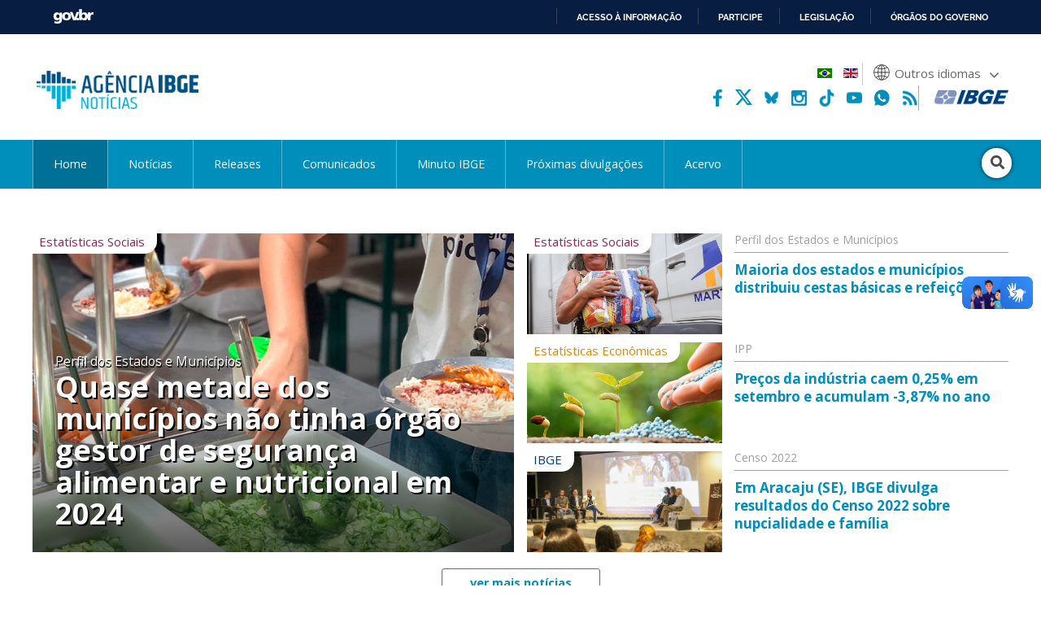

--- FILE ---
content_type: text/html; charset=utf-8
request_url: https://agenciadenoticias.ibge.gov.br/pt/agencia-home.html
body_size: 8234
content:

<!DOCTYPE HTML>

<html lang="pt-BR">

<head>
	<meta name="viewport" content="width=device-width, initial-scale=1.0">
	<meta http-equiv="X-UA-Compatible" content="IE=edge">
  
    <!-- Global site tag (gtag.js) - Google Analytics -->
<link rel="preconnect" crossorigin="crossorigin" href="https://www.googletagmanager.com">
<script async src="https://www.googletagmanager.com/gtag/js?id=UA-285486-1"></script>
<script>
    window.dataLayer = window.dataLayer || [];
    function gtag(){dataLayer.push(arguments);}
    gtag('js', new Date());

    gtag('config', 'UA-285486-1');
    
        
</script>
<!-- Fim de Google Analytics -->
<!-- Google Tag Manager -->
<script>(function(w,d,s,l,i){w[l]=w[l]||[];w[l].push({'gtm.start':
new Date().getTime(),event:'gtm.js'});var f=d.getElementsByTagName(s)[0],
j=d.createElement(s),dl=l!='dataLayer'?'&l='+l:'';j.async=true;j.src=
'https://www.googletagmanager.com/gtm.js?id='+i+dl;f.parentNode.insertBefore(j,f);
})(window,document,'script','dataLayer','GTM-5XN554Z');</script>
<!-- End Google Tag Manager -->
	<!-- Joomla head elements -->
    <base href="https://agenciadenoticias.ibge.gov.br/" />
	<meta http-equiv="content-type" content="text/html; charset=utf-8" />
	<title>Home | Agência de Notícias</title>
	<link href="/media/mod_languages/css/template.css?e5436d26a17fcaad2a62fc89ae5f1339" rel="stylesheet" type="text/css" />
	<script type="application/json" class="joomla-script-options new">{"csrf.token":"a9592b5bf686afb94d5a2a26794d8384","system.paths":{"root":"","base":""}}</script>
	<script src="https://agenciadenoticias.ibge.gov.br/templates/novo_portal_base/js/gtranslate/dwf.js" data-gt-orig-url="/agencia-home.html" data-gt-orig-domain="2.agenciadenoticias.ibge.gov.br" data-gt-widget-id="461" defer="defer" type="text/javascript"></script>
	<script type="text/javascript">
window.gtranslateSettings = window.gtranslateSettings || {};window.gtranslateSettings['461'] = {"default_language":"pt","languages":["ar","bg","zh-CN","hr","cs","da","nl","fi","fr","de","el","hi","it","ja","ko","no","pl","pt","ro","ru","es","sv","ca","tl","iw","id","lv","lt","sr","sk","sl","uk","vi","sq","et","gl","hu","mt","th","tr","fa","af","ms","sw","ga","cy","be","is","mk","yi","hy","az","eu","ka","ht","ur","bn","bs","ceb","eo","gu","ha","hmn","ig","jw","kn","km","lo","la","mi","mr","mn","ne","pa","so","ta","te","yo","zu","my","ny","kk","mg","ml","si","st","su","tg","uz","am","co","haw","ku","ky","lb","ps","sm","gd","sn","sd","fy","xh"],"url_structure":"none","wrapper_selector":"#gt-wrapper-461","globe_size":60,"flag_size":24,"flag_style":"2d","custom_domains":null,"float_switcher_open_direction":"top","switcher_open_direction":"bottom","native_language_names":1,"add_new_line":1,"select_language_label":"Select Language","detect_browser_language":0,"custom_css":"","alt_flags":{"pt":"brazil"},"switcher_horizontal_position":"inline","switcher_vertical_position":"inline","horizontal_position":"inline","vertical_position":"inline","flags_location":"https:\/\/agenciadenoticias.ibge.gov.br\/media\/mod_gtranslate\/flags\/"};
	</script>
      

	
<!-- Icons -->
<link rel="apple-touch-icon" sizes="57x57" href="/templates/novo_portal_base/imagens/icons/apple-icon-57x57.png">
<link rel="apple-touch-icon" sizes="60x60" href="/templates/novo_portal_base/imagens/icons/apple-icon-60x60.png">
<link rel="apple-touch-icon" sizes="72x72" href="/templates/novo_portal_base/imagens/icons/apple-icon-72x72.png">
<link rel="apple-touch-icon" sizes="76x76" href="/templates/novo_portal_base/imagens/icons/apple-icon-76x76.png">
<link rel="apple-touch-icon" sizes="114x114" href="/templates/novo_portal_base/imagens/icons/apple-icon-114x114.png">
<link rel="apple-touch-icon" sizes="120x120" href="/templates/novo_portal_base/imagens/icons/apple-icon-120x120.png">
<link rel="apple-touch-icon" sizes="144x144" href="/templates/novo_portal_base/imagens/icons/apple-icon-144x144.png">
<link rel="apple-touch-icon" sizes="152x152" href="/templates/novo_portal_base/imagens/icons/apple-icon-152x152.png">
<link rel="apple-touch-icon" sizes="180x180" href="/templates/novo_portal_base/imagens/icons/apple-icon-180x180.png">
<link rel="icon" type="image/png" sizes="192x192"  href="/templates/novo_portal_base/imagens/icons/android-icon-192x192.png">
<link rel="icon" type="image/png" sizes="32x32" href="/templates/novo_portal_base/imagens/icons/favicon-32x32.png">
<link rel="icon" type="image/png" sizes="96x96" href="/templates/novo_portal_base/imagens/icons/favicon-96x96.png">
<link rel="icon" type="image/png" sizes="16x16" href="/templates/novo_portal_base/imagens/icons/favicon-16x16.png">
<link rel="manifest" href="/templates/novo_portal_base/imagens/icons/manifest.json">
<meta name="msapplication-TileColor" content="#00427E">
<meta name="msapplication-TileImage" content="/templates/novo_portal_base/imagens/icons/ms-icon-144x144.png">
<meta name="theme-color" content="#00427E">

<!-- IBGE -->
<link href="https://fonts.googleapis.com/css?family=Open+Sans:400,400i,600,700&display=swap" rel="stylesheet">
<link rel="stylesheet" type="text/css" href="/templates/novo_portal_base/css/grid.css">

<link rel="stylesheet" href="/media/util/fontawesome/css/all.min.css">

<link rel="stylesheet" href="/templates/agencia_noticias/css/estilos.css?v=235">
<link rel="stylesheet" href="/templates/agencia_noticias/css/mobile.css?v=235">

<!-- JS -->
<script src="/media/util/jquery-3.4.1.min.js"></script>
<script src="/templates/agencia_noticias/js/agenciadenoticias.min.js"></script><meta property="og:image" content="https://agenciadenoticias.ibge.gov.br/images/agenciadenoticias/ibge/AgNot_menor.jpg" /><meta property="og:image:width" content="504"><meta property="og:image:height" content="206"><meta property="og:image:type" content="image/jpg"><meta name="description" content="Agência de Notícias - IBGE" /><meta itemprop="description" content="Agência de Notícias - IBGE"><meta property="og:description" content="Agência de Notícias - IBGE" /><meta name="twitter:description" content="Agência de Notícias - IBGE"><meta itemprop="image" content="https://agenciadenoticias.ibge.gov.br/images/agenciadenoticias/ibge/AgNot_menor.jpg"><meta name="twitter:image:src" content="https://agenciadenoticias.ibge.gov.br/images/agenciadenoticias/ibge/AgNot_menor.jpg">
<!-- Schema.org markup for Google+ -->
<meta itemprop="name" content="Home | Agência de Notícias">

<!-- Twitter Card data -->
<meta name="twitter:card" content="summary_large_image">
<meta name="twitter:site" content="@ibgecomunica">
<meta name="twitter:title" content="Home | Agência de Notícias">
<meta name="twitter:creator" content="@ibgecomunica">
<!-- Twitter summary card with large image must be at least 280x150px -->

<!-- Open Graph data -->
<meta property="og:title" content="Home | Agência de Notícias" />
<meta property="og:type" content="article" />
<meta property="og:url" content="https://agenciadenoticias.ibge.gov.br/agencia-home.html" />
<meta property="og:site_name" content="Agência de Notícias - IBGE" /></head>


<body class="home-main">

<!-- Google Tag Manager (noscript) -->
<noscript><iframe src="https://www.googletagmanager.com/ns.html?id=GTM-5XN554Z"
height="0" width="0" style="display:none;visibility:hidden"></iframe></noscript>
<!-- End Google Tag Manager (noscript) -->
<!-- INÍCIO DA BARRA DO GOVERNO -->
<!-- <iframe src="/includes/barragov.php" frameborder="0" style="width: 100%; height: 44px; margin: 0; padding: 0;"></iframe> -->
<div class="barra-do-governo" style="position: relative; z-index: 10000;">
	    <style>
        div.barra-body {
            margin: 0;
            padding: 0;
            height: 44px;
        }
    </style>
    
    <div class="barra-body">

        <div id="barra-brasil" style="background:#7F7F7F; height: 20px; padding:0 0 0 10px;display:block;">
        <ul id="menu-barra-temp" style="list-style:none;">
            <li style="display:inline; float:left;padding-right:10px; margin-right:10px; border-right:1px solid #EDEDED">
                <a href="https://brasil.gov.br" style="font-family:sans,sans-serif; text-decoration:none; color:white;">Portal do Governo Brasileiro</a>
            </li>
        </ul>
        </div>
        <!-- Barra Brasil-->
        <script defer="defer" src="https://agenciadenoticias.ibge.gov.br/includes/barraBrasil.js" type="text/javascript"></script>
            
    </div>
 
</div>
<!-- FIM DA BARRA DO GOVERNO -->

<header>
	<div class="envolve_logo">
        <div class="logo">
            <a href="//agenciadenoticias.ibge.gov.br/pt/agencia-home.html" target="_self" class="agencia-logo">
                <img src="/templates/agencia_noticias/imagens/agencia-logo.png" class="logo__principal" alt="Agência de Notícias do IBGE">
            </a>

            <img src="/templates/agencia_noticias/imagens/lentes-logo.png" class="logo__lentes" alt="Lentes.doc">
        </div>  

        <nav class="menu-auxiliar"> 

            <div class="header-bandeira">
                                
                    <div class="mod-languages">

	<ul class="lang-inline">
					
			<li class="lang-active" dir="">
						<a href="/?lang=pt-BR">
												<img src="/media/mod_languages/images/pt_br.gif" alt="Português" title="Português" />										</a>
			</li>
							
			<li dir="">
						<a href="/en/agency-home.html?lang=en-GB">
												<img src="/media/mod_languages/images/en.gif" alt="English" title="English" />										</a>
			</li>
				</ul>

</div>

                                                                    
                <div class="gtranslate_wrapper" id="gt-wrapper-461"></div>            </div>

            <div class="header-sociais-logo">                            
                <ul class="menu-auxiliar__social menu-auxiliar__social--header">
                    <li><a href="https://www.facebook.com/ibgeoficial/" target="_blank"><img alt="facebook" src="/templates/agencia_noticias/imagens/icone_facebook.png"></a></li>
                    <!-- <li><a href="https://twitter.com/ibgecomunica" target="_blank"><img alt="twitter" src="/templates/agencia_noticias/imagens/icone_twitter.svg"></a></li>        -->
                    <li><a href="https://twitter.com/ibgecomunica" target="_blank"><svg viewBox="0 0 512 512" version="1.1" xml:space="preserve" xmlns="http://www.w3.org/2000/svg" xmlns:xlink="http://www.w3.org/1999/xlink"><title>Twitter</title><path fill="#fff" d="M403.229 0h78.506L310.219 196.04 512 462.799H354.002L230.261 301.007 88.669 462.799h-78.56l183.455-209.683L0 0h161.999l111.856 147.88L403.229 0zm-27.556 415.805h43.505L138.363 44.527h-46.68l283.99 371.278z"></path></svg></a></li>
                    <li><a href="https://bsky.app/profile/ibgeoficial.bsky.social" target="_blank"><img alt="bluesky" src="/templates/agencia_noticias/imagens/bluesky.png"></a></li> 
                    <li><a href="https://www.instagram.com/ibgeoficial/" target="_blank"><img alt="instagram" src="/templates/agencia_noticias/imagens/icone_instagram.png"></a></li>  
                    <li><a href="https://www.tiktok.com/@ibgeoficial" target="_blank"><img alt="tiktok" src="/templates/agencia_noticias/imagens/icone_tiktok.png"></a></li>    
                    <li><a href="https://www.youtube.com/ibgeoficial/" target="_blank"><img alt="youtube" src="/templates/agencia_noticias/imagens/icone_youtube.png"></a></li>
                    <li><a href="https://whatsapp.com/channel/0029VaoM160JJhzY98Tpge3h" target="_blank"><img alt="whatsapp" src="/templates/agencia_noticias/imagens/whatsapp-agencia-cabecalho.png"></a></li>
                    <li><a href="https://agenciadenoticias.ibge.gov.br/agencia-rss" target="_blank"><img alt="rss" src="/templates/agencia_noticias/imagens/icone_rss.png"></a></li>                    
                </ul> 

                <a href="https://www.ibge.gov.br/" target="_blank"><img src="/templates/agencia_noticias/imagens/ibge-logo.png" class="logo__ibge" alt="Logo do IBGE"></a>
            </div>   
        </nav>
	</div>

    <div class="envolve_menu">		
        <nav class="menu pure-menu pure-menu-horizontal">            
            <div class="menu__botao mobile-only" id="menuToggle">
                <div class="botao-menu botao-menu--menu" onclick="$('.menu.menu__itens').toggle()">
                    <i class="fas fa-bars" aria-hidden="true"></i>
                </div>
            </div>

            <ul class="nav menu menu__itens mod-list">
<li class="item-6769 default current active"><a href="/" >Home</a></li><li class="item-6770 parent"><a href="/agencia-noticias.html" >Notícias</a></li><li class="item-6771"><a href="/agencia-sala-de-imprensa.html" >Releases</a></li><li class="item-7927"><a href="https://www.ibge.gov.br/novo-portal-destaques.html" target="_blank" rel="noopener noreferrer">Comunicados</a></li><li class="item-7677"><a href="/minuto-ibge.html" >Minuto IBGE</a></li><li class="item-6773"><a href="https://www.ibge.gov.br/calendario-de-divulgacoes-novoportal.html" target="_blank" rel="noopener noreferrer">Próximas divulgações</a></li><li class="item-7903"><a href="/acervo.html" >Acervo</a></li></ul>


            <div class="busca">
                <form action="/busca-avancada.html" method="GET" class="form-inline" >
                <div class="busca__botao" id="busca">
                    <div class="botao-menu botao-menu--busca">
                        <i class="fa fa-search" aria-hidden="true"></i>
                    </div>
                </div>

                <div id="input" class="busca__input"><input name="contem" id="mod-search-searchword" maxlength="200" type="search" class="header__busca--campo inputbox search-query" placeholder="Pesquisar" value="" /></div>                </form>
            </div>

        </nav>
    </div>  
    
</header> 


<script>
    var menuTop;

    jQuery(document).ready(function(){
        menuTop = jQuery(".envolve_menu").offset().top +10;
        
        if(jQuery(this).scrollTop() >= menuTop){
            jQuery("body").addClass("fixed");
        } else {
            jQuery("body").removeClass("fixed");
        }
    });

    jQuery(window).on("scroll", function(){
        if(jQuery(this).scrollTop() >= menuTop){
            jQuery("body").addClass("fixed");
        } else {
            jQuery("body").removeClass("fixed");
        }
    });
</script>
<!-- Exibicao erro servico -->
<div id="container-erro-servico" class="erro-servico">
    <div class="envolve_main">
        <p class="erro-servico-label">Nossos serviços estão apresentando instabilidade no momento. Algumas informações podem não estar disponíveis.</p>
        <div id="descricao-erro"></div>
    </div>
</div>

<!-- Inicio conteudo -->
    <main class="envolve_main">      
        <div class="conteudo pure-g">
        
        
            <div class="pure-u-1 principal ">

                
                <div class="conteudo pure-g">
        <div class="pure-u-1">
            
            <div class='envolve_main'>
                
                <!-- BANNER -->
                <div style="margin-bottom: 25px;"></div>
                <!-- DESTAQUES -->
                <div class="destaques pure-g">
                    <div class="pure-u-1 pure-u-md-1-2">
    <div class="destaque destaque--grande">
                        
                <a href="/agencia-noticias/2012-agencia-de-noticias/noticias/44991-quase-metade-dos-municipios-nao-tinha-orgao-gestor-de-seguranca-alimentar-e-nutricional-em-2024">
                    <h3 class="home-noticia-editoria sociais">Estatísticas Sociais</h3>
                    <div class="destaque--inner" style="background-image: url(/images/agenciadenoticias/estatisticas_sociais/2025_11/MUNIC-seg-alimentar_HOME_NRE-FozdoIguacu.jpg)"></div>
                    <div class="destaque__img destaque__img--img1">
                        <div class="destaque__gradiente">
                            <div class="destaque__chamada">
                                <p class="destaque__subeditoria">Perfil dos Estados e Municípios</p>
                                <h1 class="destaque__titulo destaque__titulo--grande">Quase metade dos municípios não tinha órgão gestor de segurança alimentar e nutricional em 2024</h1>
                            </div>
                        </div>
                    </div>
                </a>
                </div>
</div>

<div class="pure-u-1 pure-u-md-1-2">
    <div class='home-noticias-content' >
        <ul>
            <li><h3 class="home-noticia-editoria sociais">Estatísticas Sociais</h3><a href="/agencia-noticias/2012-agencia-de-noticias/noticias/44989-maioria-dos-estados-e-municipios-distribuiu-cestas-basicas-e-refeicoes"><div class="home-noticia-imagem" style="background-image: url(images/agenciadenoticias/estatisticas_sociais/2025_11/Munic-EstadicSA-acoes-equip-HOME-Thiago-Sampaio-Ag-Alagoas.jpg);"></div><div class="home-noticia-conteudo"><p class="home-noticia-subeditoria">Perfil dos Estados e Municípios</p><p class="home-noticia-titulo">Maioria dos estados e municípios distribuiu cestas básicas e refeições</p></div></a></li><li><h3 class="home-noticia-editoria economicas">Estatísticas Econômicas</h3><a href="/agencia-noticias/2012-agencia-de-noticias/noticias/44996-precos-da-industria-caem-0-25-em-setembro-e-acumulam-3-87-no-ano"><div class="home-noticia-imagem" style="background-image: url(images/agenciadenoticias/ibge/2025_11/ipp-home.jpg);"></div><div class="home-noticia-conteudo"><p class="home-noticia-subeditoria">IPP</p><p class="home-noticia-titulo">Preços da indústria caem 0,25% em setembro e acumulam -3,87% no ano</p></div></a></li><li><h3 class="home-noticia-editoria ibge">IBGE</h3><a href="/agencia-noticias/2012-agencia-de-noticias/noticias/44979-em-aracaju-se-ibge-divulga-resultados-do-censo-2022-sobre-nupcialidade-e-familia"><div class="home-noticia-imagem" style="background-image: url(/images/agenciadenoticias/ibge/2025_11/IMG_2855.jpg);"></div><div class="home-noticia-conteudo"><p class="home-noticia-subeditoria">Censo 2022</p><p class="home-noticia-titulo">Em Aracaju (SE), IBGE divulga resultados do Censo 2022 sobre nupcialidade e família</p></div></a></li>        </ul>
    </div>  
</div>

<div class="pure-u-1">
<a href="/agencia-noticias.html" class="botao botao-home"><b>ver mais notícias</b></a>
</div>


<div class="editorias-home">
    <h4 class="titulo-sidebar-home editorias">
        Editorias    </h4>
            
    <div class="editorias-home-links">
        <a class="editoria-home-economicas" href="https://agenciadenoticias.ibge.gov.br/agencia-noticias.html?editoria=economicas">Estatísticas Econômicas</a></li>  
        <a class="editoria-home-sociais" href="https://agenciadenoticias.ibge.gov.br/agencia-noticias.html?editoria=sociais">Estatísticas Sociais</a> 
        <a class="editoria-home-geociencias" href="https://agenciadenoticias.ibge.gov.br/agencia-noticias.html?editoria=geociencias">Geociências</a>
        <a class="editoria-home-ibge" href="https://agenciadenoticias.ibge.gov.br/agencia-noticias.html?editoria=ibge">IBGE</a>
        <a class="editoria-home-series" href="https://agenciadenoticias.ibge.gov.br/agencia-noticias/series-especiais.html">Séries Especiais</a>
    </div>
</div>
                </div>  

                <div class='home-nivel-1 pure-g'>
                    <!-- COLUNA ESQUERDA -->
                    <div class="pure-u-md-1-2 pure-u-1 home-nivel-1-esquerda home-noticias">
                        
      

<!-- Podcasts -->
<div class='home-podcasts' >
    <h4 class="titulo-sidebar-home minuto">
        <a href="/minuto-ibge.html">
            Minuto IBGE        </a>
    </h4>                        
    <ul class="sidebar__lista">
                                <li class="minuto-ibge-home">
                <a href="/minuto-ibge/agencia-detalhe-de-midia.html?view=mediaibge&amp;id=8425" class="home-podcasts-titulo">
                    <p>
                        Insegurança alimentar                        <span>03/11/2025</span>
                    </p>
                </a>

                
                                    <div class="audio-player">
                        <img alt="" src="/images/agenciadenoticias/minutoibge/2025/2025-11-03-minutoibge-317-capa.jpg" alt="" /> 
                        <audio preload="none" controls="controls">
                            <source src="/media/com_mediaibge/arquivos/c78e255f3beaa7f96e0fb0590dd210d5.mp3" type="audio/mpeg" />
                            Seu navegador não suporta áudio, por favor atualize.
                        </audio>
                    </div>
                            </li>
                                <li class="minuto-ibge-home">
                <a href="/minuto-ibge/agencia-detalhe-de-midia.html?view=mediaibge&amp;id=8367" class="home-podcasts-titulo">
                    <p>
                        IBGE em Campo                        <span>06/10/2025</span>
                    </p>
                </a>

                
                                    <div class="audio-player">
                        <img alt="" src="/images/agenciadenoticias/minutoibge/2025/2025-10-06-316-ibge-em-campo.jpg" alt="" /> 
                        <audio preload="none" controls="controls">
                            <source src="/media/com_mediaibge/arquivos/b9fd3a6c295b5be8dc314cbc98fb4236.mp3" type="audio/mpeg" />
                            Seu navegador não suporta áudio, por favor atualize.
                        </audio>
                    </div>
                            </li>
                
    </ul>    
    
    <a href="/minuto-ibge.html" class="botao botao-home"><b>Ver todos</b></a>
</div>
                    </div>                    

                    <!-- COLUNA DIREITA -->
                    <div class="pure-u-md-1-2 pure-u-1 home-nivel-1-direita">
                        <div class="pure-u-1 home-nivel-2-direita">                
        
        <div class='destaque-nivel-3-content'>
            <h4 class="titulo-sidebar-home agenda-divulgacoes">
                <a target="_blank" href="https://www.ibge.gov.br/calendario-de-divulgacoes-novoportal.html">
                    Próximas divulgações                </a>
            </h4>

            <ul class="sidebar__lista">
                            <li>
                    <div class="sidebar--agenda__data">
                        11/11/2025                    </div>
                    <div class="sidebar--agenda__evento">
                                                <a target="_blank" href="https://www.ibge.gov.br/estatisticas/economicas/precos-e-custos/9256-indice-nacional-de-precos-ao-consumidor-amplo.html">
                            IPCA Índice Nacional de Preços ao Consumidor Amplo 
                        </a>
                                            </div>
                </li>
                            <li>
                    <div class="sidebar--agenda__data">
                        11/11/2025                    </div>
                    <div class="sidebar--agenda__evento">
                                                <a target="_blank" href="https://www.ibge.gov.br/estatisticas/economicas/precos-e-custos/9258-indice-nacional-de-precos-ao-consumidor.html">
                            INPC Índice Nacional de Preços ao Consumidor 
                        </a>
                                            </div>
                </li>
                            <li>
                    <div class="sidebar--agenda__data">
                        11/11/2025                    </div>
                    <div class="sidebar--agenda__evento">
                                                <a target="_blank" href="https://www.ibge.gov.br/estatisticas/economicas/industria/9296-pesquisa-industrial-mensal-producao-fisica-regional.html">
                            PIM-PF Pesquisa Industrial Mensal: Produção Física - Regional 
                        </a>
                                            </div>
                </li>
                            <li>
                    <div class="sidebar--agenda__data">
                        11/11/2025                    </div>
                    <div class="sidebar--agenda__evento">
                                                <a target="_blank" href="https://www.ibge.gov.br/estatisticas/economicas/precos-e-custos/9270-sistema-nacional-de-pesquisa-de-custos-e-indices-da-construcao-civil.html">
                            SINAPI Sistema Nacional de Pesquisa de Custos e Índices da Construção Civil 
                        </a>
                                            </div>
                </li>
                            <li>
                    <div class="sidebar--agenda__data">
                        12/11/2025                    </div>
                    <div class="sidebar--agenda__evento">
                                                <a target="_blank" href="https://www.ibge.gov.br/estatisticas/economicas/servicos/9229-pesquisa-mensal-de-servicos.html">
                            PMS Pesquisa Mensal de Serviços 
                        </a>
                                            </div>
                </li>
                        	
            </ul> 
        </div>

        <a href="https://www.ibge.gov.br/calendario-de-divulgacoes-novoportal.html" target="_blank" class="botao botao-home"><b>Ver todos</b></a>
    </div>                    </div>
                </div>
            </div>

        </div>
    </div>
            </div>

            
        
    </main>
<!-- Fim conteudo -->

<!----- INÍCIO DO RODAPÉ --- -->    
<footer class="envolve_footer">
    <div class="pure-g footer">	
        <div class="pure-u-md-1-4 pure-u-1 footer-menu">
            <p class="footer-menu__titulo">Mais Informações</p>
            <ul class="nav menu menu-auxiliar__submenu"> 
                                <li><a href="/agencia-quem-somos.html">quem somos</a></li>
                <li><a href="/agencia-contato.html">contato</a></li>                 
                            </ul>
        </div>
        <div class="pure-u-md-1-4 pure-u-1 footer-menu">
            <p class="footer-menu__titulo">ATENDIMENTO À IMPRENSA</p>
            <ul class="nav menu menu-auxiliar__submenu"> 
                <li>Coordenação de Comunicação Social</li>
                <li><a href="mailto:comunica@ibge.gov.br">comunica@ibge.gov.br</a><br><a href="tel:+552121420919">(21) 2142-0919</a> e <a href="tel:+552121424651">(21) 2142-4651</a></li> 
            </ul>
        </div>
        <div class="pure-u-md-1-2 pure-u-1">
            <a href="https://www.ibge.gov.br/" target="_blank"><img src="/templates/agencia_noticias/imagens/ibge-logo-branco.png" class="logo__ibge--rodape" alt="Logo do IBGE"></a>		            
            <ul class="menu-auxiliar__social menu-auxiliar__social--header">
                <li><a href="https://www.facebook.com/ibgeoficial/" target="_blank"><img alt="facebook" src="/templates/agencia_noticias/imagens/icone_white_facebook.png"></a></li>
                <!-- <li><a href="https://twitter.com/ibgecomunica" target="_blank"><img alt="twitter" src="/templates/agencia_noticias/imagens/icone_white_twitter.png"></a></li>  !-->   
                <li><a href="https://twitter.com/ibgecomunica" target="_blank"><svg viewBox="0 0 512 512" version="1.1" xml:space="preserve" xmlns="http://www.w3.org/2000/svg" xmlns:xlink="http://www.w3.org/1999/xlink"><title>X</title><path fill="#fff" d="M403.229 0h78.506L310.219 196.04 512 462.799H354.002L230.261 301.007 88.669 462.799h-78.56l183.455-209.683L0 0h161.999l111.856 147.88L403.229 0zm-27.556 415.805h43.505L138.363 44.527h-46.68l283.99 371.278z"></path></svg></a></li>
                <li><a href="https://bsky.app/profile/ibgeoficial.bsky.social" target="_blank"><img alt="bluesky" src="/templates/agencia_noticias/imagens/bluesky-gray.png"></a></li> 
                <li><a href="https://www.instagram.com/ibgeoficial/" target="_blank"><img alt="instagram" src="/templates/agencia_noticias/imagens/icone_white_instagram.png"></a></li> 
                <li><a href="https://www.tiktok.com/@ibgeoficial" target="_blank"><img alt="tiktok" src="/templates/agencia_noticias/imagens/icone_white_tiktok.png"></a></li>          
                <li><a href="https://www.youtube.com/ibgeoficial/" target="_blank"><img alt="youtube" src="/templates/agencia_noticias/imagens/icone_white_youtube.png"></a></li>
                <li><a href="https://whatsapp.com/channel/0029VaoM160JJhzY98Tpge3h" target="_blank"><img alt="whatsapp" src="/templates/agencia_noticias/imagens/whatsapp-agencia-rodape.png"></a></li>
                <li><a href="https://agenciadenoticias.ibge.gov.br/agencia-rss" target="_blank"><img alt="rss" src="/templates/agencia_noticias/imagens/icone_white_rss.png"></a></li>
            </ul>  
        </div>	 
        <!--<div class="pure-u-md-5-8 pure-u-1 direitos">
            <p>© 2018 IBGE - Instituto Brasileiro de Geografia e Estatística</p>
        </div>-->
    </div>
</footer>
<!----- FIM DO RODAPÉ --- -->
	<img src='https://cod.ibge.gov.br/qr?d=http%3A%2F%2Fagenciadenoticias.ibge.gov.br%2Fagencia-home.html' class='qrcodeimg' />
	

<script>    
    var unique_getCod_var = '';
    
	function unique_getCodMiniURLQR_main(){
		var local_url = window.location.toString();
		if (local_url.indexOf("barragov")<0)
		{
			var full_url = 'https://cod.ibge.gov.br/min?js=unique_getCod_var=&u=' + encodeURIComponent(local_url);
			//unique_getCodMiniURLQR_ajax(full_url,unique_getCodMiniURLQR_AfterFunc);
		}
	}

	function unique_getCodMiniURLQR_ajax(url,afterfunction) {
		//Onde:	url = URL a ser carregada | e afterfunction = fnÃ§Ã£o a ser executada apos o carregamento da url, opcional
		var headID = document.getElementsByTagName("head")[0];
		var newScript = document.createElement('script');
			newScript.type = 'text/javascript';
			newScript.src = url;
			newScript.id = 'tempdatascript' + Math.floor(Math.random()*9999999);
		headID.appendChild(newScript);
		if(navigator.appName == 'Microsoft Internet Explorer'){
			newScript.onreadystatechange= function(){ if (this.readyState == 'complete' || this.readyState == 'loaded')afterfunction();}
		}else{
			newScript.onload = afterfunction;
		}
    }
    
	function unique_getCodMiniURLQR_AfterFunc(){
	    //Matenha esta funcao vazia
    }
    
	unique_getCodMiniURLQR_main();
</script>
<!-- Barra Brasil-->
 <!-- <script defer="defer" src="//barra.brasil.gov.br/barra_2.0.js" type="text/javascript"></script> -->

<!-- Tratamento de erros do serviço -->

<script>
    var erro_servico = [];
</script>
<script defer="defer" src="https://agenciadenoticias.ibge.gov.br/templates/novo_portal_base/js/erros.js" type="text/javascript"></script>

<!-- Google analytics -->
<script defer="defer" src="/media/util/ibgeAnalytics.js" type="text/javascript"></script>
<link rel="stylesheet" href="/includes/CEON.cookiebar/cookiebar.css?v=2023">
<div class="cookie-container" id="cookie-container">
    <p>Nós utilizamos cookies para melhorar sua experiência de navegação no portal. Para saber mais sobre como tratamos os dados pessoais, consulte nossa <a href="https://www.ibge.gov.br/acesso-informacao/acoes-e-programas/politica-de-privacidade.html" target="_blank" rel="noopener">Política de Privacidade.</a></p>
    <button class="cookie-btn" id="cookie-btn"> PROSSEGUIR </button>
</div>
<script src="/includes/CEON.cookiebar/cookiebar.js?v=2"></script></body>
</html>


--- FILE ---
content_type: text/css
request_url: https://agenciadenoticias.ibge.gov.br/templates/agencia_noticias/css/estilos.css?v=235
body_size: 12400
content:
/* ----------------- GERAL ----------------- */

* {
    box-sizing: border-box;
    margin: 0;
    padding: 0;
    vertical-align: top;
    font-family: 'Open Sans', sans-serif;
}

.clear {
    clear: both;
    float: none;
}

.pure-g [class*=pure-u] {
    font-family: 'Open Sans', sans-serif;
}

a {
    text-decoration: none;
    color: #008ebb;
    transition: all 150ms;
}

a:hover {
    color: #003747;
}

h1 {
    font-size: 2.2em;
    line-height: 1.1em;
    margin: 0;
}

h2 {
    font-size: 2.8em;
    line-height: 1.2em;
    letter-spacing: -1px;
    margin-bottom: 30px;
}

h2.app {
    font-size: 1.3em;
}

h3 {
    font-size: 1.2em;
}

h5 {
    font-size: 1em;
    margin-top: 10px;
}

hr {
    background-color: #c7c7c6;
    height: 1px;
    margin: 35px 0;
}

.texto--single iframe {
    width: 650px;
    height: 367px;
}

iframe,
img {
    max-width: 100%;
}

figure {
    margin: 0;
}

figcaption {
    font-size: 12px;
    margin-top: 7px;
    color: #9a9a9a;
}

.destaque img,
.destaque iframe {
    max-width: inherit;
}

.table__scroll__container {
    overflow-x: auto;
    max-width: 100%;
    padding-bottom: 1px;
}

.btn--grande {
    background-color: #fff;
    border: 1px solid #008ebb;
    height: 50px;
    width: 300px;
    text-align: center;
    font-weight: bold;
    color: #008ebb;
    border-radius: 5px;
    margin-top: 20px;
}

.texto--laranja {
    color: #eb9c5a;
    font-weight: bold;
}

.texto--azul {
    color: #008ebb;
    font-weight: bold;
}

.social-share {
    cursor: pointer;
}

body {
    font-size: 0.9em;
    line-height: 1.5em;
    color: #4b4b4c;
    display: flex;
    height: 100vh;
    flex-direction: column;
    background-color: white;
}

.botao {
    text-align: center;
    border-radius: 3px;
    border: 1px solid #008ebb;
    padding: 6px 10px;
    display: inline-block;
    color: #008ebb;
}

.botao-home {
    display: block;
    margin: 10px auto 0;
    width: 195px
}

.botao-full {
    width: 100%;
    padding: 10px 20px;
}

.botao:hover {
    background-color: #008ebb;
    color: white;
}

.botao--inativo {
    border: 1px solid #aaa;
    color: #aaa;
}

.botao--ativo {
    border: 1px solid black;
    color: black;
}

span.botao--prevnext {
    padding-top: 7px;
    font-size: 0.8em;
    padding-bottom: 0;
}


/* ----------------- FIM GERAL ----------------- */


/* ----------------- HEADER ----------------- */

.envolve_logo {
    height: 103px;
    max-width: 1200px;
    margin: 15px auto 10px;
    display: flex;
    justify-content: space-between;
    align-items: center;
}

.logo {
    display: inline-block;
    padding: 0 0 0 5px;
    color: black;
    font-size: 1.7em;
}

.logo a {
    color: black;
    display: inline-block;
}

.logo__ibge {
    width: 111px;
}

.logo__principal {
    display: inline-block;
    position: relative;
    margin: 0;
}

.logo__lentes {
    display: none;
    width: 94px;
}

.lentes-doc .logo__lentes {
    display: inline-block;
    padding-top: 23px;
}

.lentes-doc .logo .agencia-logo {
    display: inline-block;
    padding-right: 14px;
    margin-right: 13px;
    border-right: 1px solid #b2acaa;
}

.menu-auxiliar {
    display: flex;
    flex-direction: column;
    gap: 12px;
    width: 100%;
    align-items:  flex-end;
    background: none;
    height: 50px;
    justify-content: flex-end;
}

ul.menu-auxiliar__submenu {
    background-color: transparent;
}

.menu-auxiliar__submenu li {
    display: block;
    margin-bottom: 4px;
}

.menu-auxiliar__submenu li a {
    color: #ffffff;
}

.header__menu--mobile,
.header__busca--mobile,
.header__logo--mobile {
    display: inline-block;
}

.header__logo--mobile {
    text-align: center;
}

.custom-restricted-width {
    /* To limit the menu width to the content of the menu: */
    display: inline-block;
    /* Or set the width explicitly: */
    /* width: 10em; */
}

.mod-languages {
    margin: 7px 0;
}

.lang-active {
}

.header-bandeira {
    height: 28px;
    display: flex;
    justify-content: flex-end;
    gap: 9px;
}

.header-bandeira a.glink img {
    margin-right: 5px
}

.header-bandeira .gtranslate_wrapper {
    border-left: 1px solid #ccc;
    padding-left: 6px;
}

.header-bandeira .gt_switcher .gt_option {
    position: absolute !important;
    padding: 5px 0;
}

.header-bandeira .gt_switcher .gt_option a[data-gt-lang="pt"] {
    display: none;
}

.header-bandeira .gt_switcher .gt_option a {
    padding: 5px 8px;
    line-height: 15px;
    border-bottom: 1px solid #ccc
}

.header-bandeira .gt_switcher a img {
    width: 24px;
    height: 24px;
    vertical-align: middle;
    display: inline;
    border: 0;
    padding: 0;
    margin: 0;
    opacity: 0.8;
}

.header-bandeira a.gt_switcher-popup {
    color: #0c326f;
}

.header-bandeira a.gt_switcher-popup span:last-child {
    color: #0c326f !important;
    line-height: 25px
}

.header-bandeira .gt_container-exa0bp .gt_switcher .gt_selected {
    background: none;
    position: relative;
    z-index: 9999;
}

.header-bandeira .gt_container-exa0bp .gt_switcher .gt_selected a {
    border: none;
    color: #666;
    padding: 3px 5px;
    width: 161px;
    font-size: 15px;
    line-height: 21px;
}

.header-bandeira .gt_container-exa0bp .gt_switcher a img {
    margin: -5px 0 0;
}

.header-sociais-logo {
    display: flex;
    justify-content: flex-end;
    align-items: center;
    gap: 18px;
}

.contador-censo {
    display: inline-block;
    padding: 14px 0;
}

.contador-censo .logo-censo2020 {
    display: inline-block;
    width: 70px;
}

.contador-censo p {
    display: inline-block;
    font-weight: 700;
    font-size: 18px;
    color: #013b7f;
    text-align: left;
    margin-top: 10px;
    line-height: 23px;
}

.contador-censo .contador-dias {
    color: #dc8e04;
}


/* ----------------- FIM HEADER ----------------- */


/* ----------------- MENU ----------------- */

.envolve_menu {
    width: 100%;
    background-color: #008ebb;
}

.lentes-doc .envolve_menu {
    display: none;
}

body.fixed {
    padding-top: 58px;
}

body.fixed .envolve_menu {
    position: fixed;
    top: 0;
    transition: all 150ms;
    z-index: 1000;
    box-shadow: 0 0 12px rgba(0, 0, 0, 0.4);
}

.menu {
    font-size: 1em;
    height: auto;
    max-width: 1200px;
    margin: 0 auto;
    background-color: #008ebb;
}

.menu__item,
nav.pure-menu-horizontal li[class^="item-"] {
    border-left: 1px solid #5ab6d3;
    height: 60px;
    float: left;
    list-style: none;
}

.menu__item:last-child,
nav.pure-menu-horizontal li[class^="item-"]:last-child {
    border-right: 1px solid #5ab6d3;
}

.menu__item--atual,
nav.pure-menu-horizontal li[class^="item-"]--atual {
    background-color: #007196;
}

.menu__item a,
nav.pure-menu-horizontal li[class^="item-"] a {
    color: white;
    padding: 19px 25px 20px;
    display: block;
}

.menu__item a:hover,
nav.pure-menu-horizontal li[class^="item-"] a:hover {
    background-color: #007196;
}

nav.pure-menu-horizontal li[class^="item-"].current {
    background-color: #007196;
}

nav.menu-auxiliar li[class^="item-"].current a {
    color: #003747;
}

.menu__subitem {
    background-color: #008ebb;
    width: 220px;
}

.busca {
    float: right;
    position: relative;
    right: -4px;
    top: 4px;
    display: block;
}

.busca__botao {
    float: right;
}

.busca__input {
    text-align: right;
    padding: 8px;
    background-color: #007196;
    display: none;
    position: absolute;
    top: 53px;
    right: 0;
    z-index: 10;
}

.busca__input input {
    height: 28px;
    border-radius: 3px;
    width: 300px;
    padding: 2px 8px;
    background-color: #ededed;
    font-style: italic;
    color: #333333;
}

.busca__avancada {
    font-size: 0.6em;
    text-align: center;
    margin-top: 5px;
}

.busca__avancada a {
    color: white;
    text-decoration: underline;
    width: 100%;
    display: block;
    background-color: #008ebb;
}

.botao-menu {
    border-radius: 20px;
    -webkit-box-shadow: 0px 0px 5px 0px rgba(0, 0, 0, 0.75);
    -moz-box-shadow: 0px 0px 5px 0px rgba(0, 0, 0, 0.75);
    box-shadow: 0px 0px 5px 0px rgba(0, 0, 0, 0.75);
    background-color: white;
    height: 37px;
    width: 37px;
    box-sizing: border-box;
    font-size: 1.4em;
    padding: 8px 0 0 10px;
    cursor: pointer;
}

.botao-menu--busca {
    font-size: 1.2em;
    padding: 9px 0 0 11px;
    position: relative;
    top: 6px;
}

.pure-menu-has-children>.pure-menu-link:after {
    display: none;
}

.menu__itens i {
    position: relative;
    top: 4px;
    left: 4px;
}

.menu__itens {
    display: inline-block;
    height: 60px;
}


/*.menu__itens li:last-child {
background-color: #d79b5e;
}

nav.pure-menu-horizontal li[class^="item-"].current:last-child {
background-color:#c46d14;
}

nav.pure-menu-horizontal li[class^="item-"]:last-child a:hover {
background-color:#c46d14;
}*/


/* ----------------- FIM MENU ----------------- */


/* ----------------- DESTAQUES ----------------- */

.envolve_main {
    max-width: 1200px;
    margin: 0 auto;
    width: 100%;
    flex: 1 0 auto;
}

.lentes-doc main.envolve_main {
    max-width: none;
}

.home-main main.envolve_main {
    max-width: none;
}

.destaques {
    margin-top: 20px;
}

.home-main .destaques {
    max-width: 1200px;
    margin: auto;
}

.destaque {
    overflow: hidden;
    position: relative;
    box-sizing: border-box;
    padding-bottom: 11px;
    background-color: #95918f;
}

.destaque img {
    transition: all .2s ease-in-out;
}

.destaque:hover img {
    transform: scale(1.1);
}

.destaque--grande {
    height: 392px;
    margin-right: 8px;
    box-sizing: border-box;
}

.destaque--pequeno {
    height: 240px;
    margin-left: 5px;
    box-sizing: border-box;
}

.destaque--pequeno:first-child {
    margin-bottom: 5px;
}

.destaque--micro {
    height: 245px;
    padding-right: 5px;
    padding-left: 0;
    box-sizing: border-box;
}

.destaque--ultimo {
    padding-right: 0;
    padding-left: 5px;
}

.destaque--inner {
    background-repeat: no-repeat;
    background-position-x: center;
    background-position-y: center;
    width: 100%;
    height: 100%;
    transition: all .2s ease-in-out;
    position: absolute;
    background-size: cover;
}

.destaque:hover .destaque--inner,
.destaque:focus .destaque--inner {
    transform: scale(1.1);
}

.destaque__img {
    /*background-position: 50% 50%;*/
    background-size: cover;
    background-position: top;
    display: block;
    width: 100%;
    height: 100%;
    /*background-color: #95918f;*/
    position: absolute;
    top: 0;
}

.destaque_img_label {
    background: rgba(0, 0, 0, .6);
    z-index: 1;
    position: relative;
    padding: 15px 30px;
    margin-top: 50px;
}

.destaque_img_label p {
    color: #ffffff;
    font-size: 18px;
    line-height: 33px;
    text-shadow: 3px 3px 0px rgb(0 0 0 / 70%);
}

.destaque__gradiente {
    background: -moz-linear-gradient(top, rgba(0, 0, 0, 0) 50%, rgba(0, 0, 0, 0.65) 100%);
    /* FF3.6-15 */
    background: -webkit-linear-gradient(top, rgba(0, 0, 0, 0) 50%, rgba(0, 0, 0, 0.65) 100%);
    /* Chrome10-25,Safari5.1-6 */
    background: linear-gradient(to bottom, rgba(0, 0, 0, 0) 50%, rgba(0, 0, 0, 0.65) 100%);
    /* W3C, IE10+, FF16+, Chrome26+, Opera12+, Safari7+ */
    filter: progid: DXImageTransform.Microsoft.gradient( startColorstr='#00000000', endColorstr='#a6000000', GradientType=0);
    /* IE6-9 */
    width: 100%;
    height: 100%;
    display: block;
}

.destaque__chamada {
    position: absolute;
    bottom: 28px;
    left: 28px;
    padding-right: 28px;
    padding-top: 28px;
    line-height: 1.2em;
    z-index: 10;
}

.destaque__subeditoria {
    font-size: 1.1em;
    color: #ffffff;
    margin-bottom: 3px;
    text-shadow: 1px 2px 0 rgba(0, 0, 0, 1);
}

.destaque__titulo {
    color: white;
    text-shadow: 2px 2px #000;
}

.destaque:hover .destaque__titulo {
    text-shadow: 3px 3px #000;
}

.destaque__titulo--grande {
    font-size: 2.5em;
}

.destaque__titulo--pequeno {
    font-size: 1.8em;
}

.destaque__titulo--micro {
    font-size: 1.2em;
}

.destaque__serie {
    text-shadow: 2px 2px #000;
    font-weight: normal;
    font-size: 1.4em;
}

.destaque__serie li {
    margin-top: 10px;
    list-style: none;
}

.destaque__serie li a {
    color: white;
}

.home-main .editorias-home {
    width: 100%;
    margin: 20px 0 10px;
}

.home-main .editorias-home-links {
    display: flex;
    justify-content: space-between;
}

.home-main .editorias-home-links a {
    width: calc(20% - 15px);
    background: #ededed;
    height: 95px;
    border-radius: 5px;
    font-size: 18px;
    padding: 0 35px 0 70px;
    display: flex;
    align-items: center;
    font-weight: 600;
}

.home-main .editorias-home-links .editoria-home-series {
    color: #008ebb;
    background: #ededed url(../imagens/icons/series-especiais.svg) no-repeat left center;
    background-size: 45px;
    background-position: left 12px center;
}

.home-main .editorias-home-links .editoria-home-economicas {
    color: #e68900;
    background: #ededed url(../imagens/icons/economicas.svg) no-repeat left center;
    background-size: 40px;
    background-position: left 15px center;
}

.home-main .editorias-home-links .editoria-home-sociais {
    color: #962358;
    background: #ededed url(../imagens/icons/sociais.svg) no-repeat left center;
    background-size: 40px;
    background-position: left 15px center;
}

.home-main .editorias-home-links .editoria-home-geociencias {
    color: #0f7110;
    background: #ededed url(../imagens/icons/geociencias.svg) no-repeat left center;
    background-size: 38px;
    background-position: left 18px center;
}

.home-main .editorias-home-links .editoria-home-ibge {
    color: #003b7f;
    background: #ededed url(../imagens/icons/ibge.svg) no-repeat left center;
    background-size: 43px;
    background-position: left 15px center;
}

.home-main .editorias-home-links a:hover {
    background-color: #008ebb;
    color: #ffffff;
}

.home-main .editorias-home-links .editoria-home-series:hover {
    background-image: url(../imagens/icons/series-especiais-white.svg);
}

.home-main .editorias-home-links .editoria-home-economicas:hover {
    background-image: url(../imagens/icons/economicas-white.svg);
}

.home-main .editorias-home-links .editoria-home-sociais:hover {
    background-image: url(../imagens/icons/sociais-white.svg);
}

.home-main .editorias-home-links .editoria-home-geociencias:hover {
    background-image: url(../imagens/icons/geociencias-white.svg);
}

.home-main .editorias-home-links .editoria-home-ibge:hover {
    background-image: url(../imagens/icons/ibge-white.svg);
}


/* ----------------- FIM DESTAQUES ----------------- */


/* ----------------- NEWSLETTER ----------------- */

.newsletter {
    border-radius: 3px;
    background-color: #fcf5ed;
    margin-top: 12px;
    border: 1px solid #f7e5d0;
}

.chamada-newsletter {
    padding: 24px 30px;
}

.chamada-newsletter p {
    font-weight: bold;
    font-size: 1.1em;
    margin-top: 10px;
}

.newsletter__titulo {
    color: #6f6a5e;
}

.assinar-newsletter {
    text-align: center;
    font-weight: bold;
    text-transform: uppercase;
    font-size: 0.9em;
    border-left: 1px solid #f7e5d0;
    padding: 27px 0 21px;
    /*margin-top:0;*/
}

.assinar-newsletter a {
    color: #d79b5e;
    display: block;
    width: 100%;
}

.assinar-newsletter p {
    margin-top: 3px;
}


/* ----------------- FIM NEWSLETTER ----------------- */


/* ----------------- CONTEUDO HOME ----------------- */

.lista-noticias {
    padding-right: 12px;
    box-sizing: border-box;
    padding-top: 30px;
}

.lista-noticias__foto {
    overflow: hidden;
    min-height: 120px;
    max-height: 120px;
}

.lista-noticias__item {
    margin-bottom: 35px;
}

.lista-noticias__foto img {
    max-width: 200px;
}

.lista-noticias__texto {
    padding: 0 20px;
    box-sizing: border-box;
}

.lista-noticias__texto--release {
    padding-left: 0;
}

.lista-noticias__texto a p {
    color: #211915;
    margin-top: 6px;
}

.lista-noticias__texto a p.lista-noticias__subeditoria {
    font-weight: 700;
    color: #696969;
    margin-bottom: 1px;
    font-size: 14px;
}

.lista-noticias__data {
    color: #95918f;
    font-size: 0.7em;
    font-weight: normal;
    position: relative;
    top: 1px;
}

.lista-noticias__social {
    margin-top: 10px;
}

.lista-noticias__social li {
    list-style: none;
    display: inline;
    margin-right: 10px;
}

.lista-noticias__social li img {
    width: 24px;
}

.botao--vermais {
    font-weight: bold;
    width: 100%;
    padding: 8px 0;
    font-size: 1em;
}

.rede-social.whatsapp {
    display: inline-block;
}


/* ----------------- FIM CONTEUDO HOME ----------------- */


/* ----------------- SIDEBAR ----------------- */

.lateral {
    padding-left: 12px;
    box-sizing: border-box;
}

.lateral--esquerda {
    padding-left: 0;
    padding-right: 12px;
}

.sidebar {
    margin-top: 30px;
    border-top: 3px solid #858585;
    padding-top: 20px;
}

.sidebar:first-child {
    margin-top: 13px;
}

.titulo-sidebar {
    text-transform: uppercase;
    color: #7e7c80;
    display: inline-block;
    margin-bottom: 15px;
    line-height: 11px;
}

.titulo-sidebar img {
    float: left;
}

.titulo-sidebar a {
    color: #7e7c80;
}

.titulo-sidebar span {
    position: relative;
    top: 5px;
    left: 12px;
    font-size: 18px;
    line-height: 24px;
}

.titulo-sidebar-home {
    text-transform: uppercase;
    color: #7e7c80;
    display: inline-block;
    margin-bottom: 25px;
    line-height: 1.3;
    font-size: 18px;
    padding-left: 38px;
}

.titulo-sidebar-home.minuto {
    background: url(../imagens/icons/minuto.svg) no-repeat left center;
    background-size: 26px;
}

.titulo-sidebar-home.editorias {
    background: url(../imagens/icons/editorias.svg) no-repeat left center;
    background-size: 25px;
    margin-bottom: 18px;
}

.titulo-sidebar-home.agenda-divulgacoes {
    background: url(../imagens/icons/agenda.svg) no-repeat left center;
    background-size: 26px;
}

.titulo-sidebar-home.banco-de-midia {
    background: url(../imagens/icons/banco-midia.svg) no-repeat left center;
    background-size: 26px;
}

.titulo-sidebar-home.lentes {
    background: url(../imagens/icons/lentes.svg) no-repeat left center;
    background-size: 26px;
}

.titulo-sidebar-home.retratos {
    background: url(../imagens/icons/retratos.svg) no-repeat left center;
    background-size: 29px;
}

.titulo-sidebar-home a {
    color: #7e7c80;
}

.sidebar__lista li {
    list-style: none;
    overflow: hidden;
    display: block;
    margin-bottom: 17px;
}

.sidebar__lista li input {
    display: inline-block;
    margin-right: 5px;
    margin-top: 5px;
}

.sidebar__lista li.current {
    font-weight: bold
}

.sidebar--agenda__data {
    font-weight: bold;
    color: #a09da3;
    overflow: hidden;
    display: inline;
    margin-right: 10px;
    font-size: 16px;
    width: 94px;
    line-height: 1.4;
    flex: 0 0 auto;
}

.sidebar--agenda__evento {
    color: black;
    line-height: 1.4;
}

.sidebar--videos__thumb {
    overflow: hidden;
    min-height: 80px;
    float: left;
    overflow: hidden;
    display: block;
    margin-right: 12px;
}

.sidebar--videos__thumb img {
    max-width: 120px;
    overflow: hidden;
    display: block;
}

.sidebar__select {
    width: 100%;
    margin-top: 5px;
    margin-bottom: 2px;
    padding: 3px 5px;
    border-radius: 3px;
}

.sidebar--videos {
    clear: both;
}

.sidebar--galeria__lista {
    display: inline-block;
}

.sidebar--galeria__lista li {
    float: left;
    margin: 0 8px 8px 0;
    overflow: hidden;
    max-width: 48%;
    height: 80px;
}

.sidebar--galeria__lista li:nth-child(2n) {
    margin-right: 0;
}

.sidebar--serie {
    border-top: 3px solid #d79b5e;
}

.titulo-sidebar--serie {
    color: #d79b5e;
}

.sidebar input[type="submit"] {
    background-color: #fff;
    border: 1px solid #008ebb;
    height: 40px;
    width: 100px;
    text-align: center;
    font-weight: bold;
    color: #008ebb;
    border-radius: 5px;
    margin-top: 7px;
}

.sidebar input[type="submit"]:hover {
    background-color: #008ebb;
    color: white;
}

.atendimento-estado {
    background: #f1f1f1;
    border-radius: 5px;
    border: 1px solid #e0e0e0;
    padding: 10px 15px 17px 15px;
    margin-top: 9px;
}

.atendimento-estado hr {
    border: none;
    border-top: 1px solid #c5c3c3;
    margin: 5px 0;
    height: 0;
}


/* ----------------- FIM SIDEBAR ----------------- */


/* ----------------- CONTEUDO PRINCIPAL ----------------- */

.principal {
    padding: 0 12px 0 12px;
    margin-top: 30px;
}

.home-main .principal {
    padding: 0 0 0;
}

.principal--lista {
    padding-right: 0;
}

.destaque--interno {
    padding-right: 0;
    margin-top: 12px;
}

.lista-noticias--interno {
    padding-right: 0;
    padding-top: 30px;
}

.paginacao {
    list-style: none;
    margin-top: 15px;
    clear: both;
    /* evita floating quando existem menos itens */
}

.paginacao li {
    margin-right: 5px;
    display: inline;
}

li.reticencia {
    position: relative;
    top: 5px;
    margin-right: 10px;
    margin-left: 5px;
}

.noticias__subtitle {
    font-weight: 400;
    font-size: 20px;
    line-height: 28px;
    margin: 15px 0 45px;
}

.noticias__info {
    border-top: 1px solid #e0e0e0;
    border-bottom: none;
    margin-top: 50px;
    margin-bottom: 5px;
    padding: 8px 0;
}

.minuto.noticias__info {
    margin-top: 20px;
    margin-bottom: -31px;
}

.subeditoria {
    font-weight: 700;
    margin: 4px 0 8px;
    font-size: 16px;
    color: #9a9a9a;
    margin-left: 0px;
    display: inline-block;
}

.noticias__info--superior {
    border-bottom: none;
    border-top: none;
    margin-top: -4px;
    margin-bottom: 18px;
    padding: 0 0 10px;
}

.metadados {
    color: #9a9a9a;
    font-size: 0.9em;
    margin: 0 15px 0 0;
    float: none;
    background: #fff;
    padding-right: 20px;
}

.metadados small {
    font-size: 12px;
}

.noticias__info .metadados {
    margin: -19px 15px 0 0;
    float: left;
}

.minuto.noticias__info .metadados {
    margin: -20px 15px 0 -10px;
    float: none;
    display: inline-block;
    padding: 0 18px 0 5px;
}

.metadados a {
    padding-right: 0px;
    font-weight: bold;
}

.leia-mais {
    margin-top: 30px;
    font-weight: normal;
    margin-bottom: 5px;
}

.data {
    color: #9a9a9a;
    font-size: 13px;
    font-weight: normal;
    vertical-align: baseline;
    line-height: 22px;
}

.noticias__info--superior h3 {
    color: #95918f;
    margin-bottom: 15px;
    position: relative;
}

.noticias__info--superior h3:after {
    content: "";
    background: #ccc;
    height: 1px;
    width: 25px;
    position: absolute;
    bottom: -8px;
    left: 0;
}

.noticias__info .lista-noticias__social {
    float: right;
    margin-top: -25px;
    margin-left: 3px;
    background: #ffffff;
    padding-left: 15px;
}

.noticias__info .minuto.lista-noticias__social {
    float: none;
    margin: -22px 0 0 0;
    padding: 0 9px 0 0;
    display: inline-block;
}

.noticias__info .lista-noticias__social li {
    list-style: none;
    margin: 0 0 0 10px;
}

.noticias__info .lista-noticias__social li.print button {
    background: none;
    border: none;
}

.noticias__info .minuto.lista-noticias__social li {
    list-style: none;
    margin: 0 10px 0 0;
}

.img--single {
    margin-bottom: 20px;
    width: 100%;
}

.principal--single {
    padding-right: 12px;
}

.texto--single {
    margin-bottom: 20px;
}

.texto--single a {
    font-weight: 700;
}

.institucional__titulo {
    margin-bottom: 20px;
}

.single table {
    max-width: 100%;
    margin: 10px auto;
    text-align: left;
}

.single center {
    /* espera-se que seja o container da tabela*/
    overflow-x: auto;
    /* tabelas grandes nao apareciam corretamente no mobile */
}

.texto--single table td,
.texto--single table th {
    padding: 6px 5px;
    border-bottom: 1px solid #d9d9d9;
    vertical-align: middle;
    font-size: 14px;
}

.texto--single table th {
    background-color: #ededed;
    text-align: center;
    color: #5f5f5f;
    font-size: 14px;
    line-height: 18px;
    border: 2px solid #ffffff;
    padding: 11px 5px;
}

.texto--single p {
    margin: 20px 0;
    font-size: 1.2em;
    line-height: 1.5em;
}

.texto--single ul,
.texto--single ol {
    margin: 20px 0;
    font-size: 1.2em;
    line-height: 1.5em;
}

.texto--single > ul {
    list-style: disc inside
}

.texto--single > ol {
    list-style: numeral inside;
}

.texto--single .lidao {
    font-size: 20.736px;
    line-height: 31.104px;
}

.marcadores__noticia {
    border-top: 1px solid #ccc;
    padding-top: 15px;
    font-size: 1.2em;
    margin-bottom: 25px;
}

.sem-resultado {
    width: 100%;
    padding: 80px 0;
    text-align: center;
    border: 1px solid #ccc;
    margin-top: 12px;
    border-radius: 4px;
}

.destaque--video {
    background-image: url("/templates/agencia_noticias/imagens/video.png");
    background-size: inherit;
    background-repeat: no-repeat;
    background-position: center;
}


/* ----------------- FIM CONTEUDO PRINCIPAL ----------------- */


/* ----------------- BUSCA ----------------- */

.search div.principal {
    float: right;
}

.lista-noticias__texto a .tipo {
    text-transform: uppercase;
    color: #807a7b;
    font-size: 0.7em;
    font-weight: bold;
    margin-top: 0;
    line-height: 1em;
    padding-bottom: 4px;
    border-bottom: 1px solid #e6dede;
}

.lista-noticias__thumb {
    position: relative;
    min-width: 120px;
    min-height: 120px;
    background-repeat: no-repeat;
}

.lista-noticias__icone {
    /* extends thumb */
    text-align: center;
    top: 3em;
    left: 3.8em;
}

.lista-noticias__icone_busca {
    /* extends thumb */
    text-align: center;
    top: 3em;
    left: 5em;
}

.lista-noticias__preview {
    /* extends thumb */
    background-size: cover;
    background-position: top center;
}

.lista-noticias__busca {
    border: 1px solid #ccc;
    /* Permalink - use to edit and share this gradient: http://colorzilla.com/gradient-editor/#ffffff+62,f0f0f0+99 */
    background: rgb(255, 255, 255);
    /* Old browsers */
    background: -moz-linear-gradient(top, rgba(255, 255, 255, 1) 62%, rgba(240, 240, 240, 1) 99%);
    /* FF3.6-15 */
    background: -webkit-linear-gradient(top, rgba(255, 255, 255, 1) 62%, rgba(240, 240, 240, 1) 99%);
    /* Chrome10-25,Safari5.1-6 */
    background: linear-gradient(to bottom, rgba(255, 255, 255, 1) 62%, rgba(240, 240, 240, 1) 99%);
    /* W3C, IE10+, FF16+, Chrome26+, Opera12+, Safari7+ */
    filter: progid: DXImageTransform.Microsoft.gradient( startColorstr='#ffffff', endColorstr='#f0f0f0', GradientType=0);
    /* IE6-9 */
    text-align: center;
}

.termodebusca {
    color: #d79b5e;
    font-style: italic;
}


/* ----------------- FIM BUSCA ----------------- */


/* ----------------- CALENDARIO ----------------- */

.calendario {
    margin: 20px 0;
    position: relative;
}

.calendario__nav {
    font-size: 2em;
    color: #b3b3b3;
    position: absolute;
    top: 105px;
}

.calendario__nav--avancar {
    right: 0;
}

.fa.slick-disabled {
    display: none !important;
}

.calendario__meses {
    padding: 0 20px;
    width: 100%;
}

.calendario__tabela {
    width: 100%;
}

.calendario__tabela thead td {
    background-color: #4b4b4c;
    color: white;
    font-weight: bold;
    padding: 16px;
    border: 1px solid #ccc;
}

.calendario__tabela tbody td {
    padding: 6px 16px;
    font-size: 0.9em;
    border: 1px solid #ccc;
}

.calendario__semestre {
    float: left;
    width: 50%;
}

.calendario__semestre li {
    list-style: none;
    margin: 5px 0;
}

.calendario__semestre li.active a {
    color: black;
    font-weight: bold;
}

.calendario__inativo {
    color: #b3b3b3;
}

.calendario__ano {
    float: left;
    width: 100%;
}

.calendario__ano_txt {
    background-color: #4b4b4c;
    color: white;
    font-weight: bold;
    padding: 16px;
    border: 1px solid #ccc;
}

.calendario__ano--meses {
    padding: 6px 16px;
    font-size: 0.9em;
    border: 1px solid #ccc;
    border-left: 0;
    border-top: 0;
    overflow: auto;
}

.calendario__biano {
    border-left: 1px solid #ccc;
}

.metadados--agenda {
    margin-top: 0;
}

.calendario__tabela {
    width: 100%;
}

.agenda {
    margin-top: 20px;
}

.agenda--lista {
    list-style: none;
    margin-bottom: 20px;
}

.agenda--lista li {
    margin-top: 10px;
}

.agenda--lista__data {
    font-weight: bold;
    width: 95px;
    color: #858585;
    float: left;
    overflow: hidden;
    display: block;
}

.agenda--lista__evento {
    color: black;
    overflow: hidden;
    display: block;
}

.metadados--agenda {
    margin-top: 0;
}

.calendario__tabela--divulgacoes tbody td {
    border: none;
}

.calendario__tabela--divulgacoes td:first-child {
    width: 620px;
}

.check {
    position: relative;
    top: 6px;
    left: 5px;
    color: #789433;
}

.expand {
    cursor: pointer;
}

.td-expandida {
    display: none;
}

.botao--calendario {
    font-weight: bold;
    margin-top: 10px;
}

.fa-caret-down {
    position: relative;
    top: 6px;
    margin-right: 5px;
}

nav.sidebar li.nav-item a.current {
    color: #003747;
}

.calendario__ano.slick-slide {
    height: inherit;
}

.calendario-detalhes {
    margin: 20px 0;
    width: 100%;
    position: relative
}

.calendario-detalhes .accordion {
    display: flex;
    flex-direction: row;
    background: #efefef;
    margin: 2px 0 0;
    padding: 0;
    border: none;
    align-items: stretch;
    position: relative;
    cursor: pointer;
}

.calendario-detalhes .accordion:before {
    content: "";
    top: 8px;
    left: 3px;
    border-left: 4px solid #008ebd;
    border-top: 4px solid transparent;
    border-bottom: 4px solid transparent;
    content: "";
    top: auto;
    bottom: 17px;
    left: 22.7%;
    position: absolute;
    transition: .4s;
}

.calendario-detalhes.eventos .accordion:before {
    top: 13px;
    left: 15px
}

.calendario-detalhes .accordion:hover {
    background: #e4e4e4
}

.calendario-detalhes .panel {
    display: none;
    background: #fff;
    padding: 0;
    border: 1px solid #eaeaea
}

.calendario-detalhes.eventos .panel {
    display: none;
    background: #fff;
    padding: 15px;
    border: 1px solid #eaeaea;
    font-size: 14px
}

.calendario-detalhes.eventos .panel p {
    margin-bottom: 15px
}

.calendario-detalhes.eventos .panel a {
    margin: 5px 0 5px;
    font-size: 13px
}

.calendario-detalhes .titulo-tabela {
    background: #4b4b4c;
    color: #fff;
    margin: 2px 0 0;
    padding: 0;
    border: none;
    font-weight: 700;
    position: relative;
    font-size: 13px
}

.calendario-detalhes .titulo-tabela p {
    padding: 6px 14px;
    height: 100%
}

.calendario-detalhes .titulo-tabela p.light {
    background: #717171
}

.calendario-detalhes .titulo-tabela p.teste {
    padding: 6px 14px 6px 220px
}

.calendario-detalhes .box-data {
    flex: 0 1 auto;
    font-size: 13px;
    color: #1f1f1f;
    font-weight: 400;
    background: #f9f9f9;
    padding: 10px 14px;
    transition: all 250ms
}

.calendario-detalhes .accordion:hover .box-data {
    background: #efefef
}

.calendario-detalhes .data-destaque {
    font-size: 14px;
    color: #4b4b4c
}

.calendario-detalhes .box-data small {
    display: block;
    margin: 0;
    line-height: 21px;
    color: #909090;
    font-size: 12px
}

.calendario-detalhes .titulo {
    flex: 0 1 auto;
    font-size: 14px;
    color: #6b6b6b;
    font-weight: 700;
    padding: 12px 15px;
    line-height: 18px
}

.calendario-detalhes .titulo small {
    display: block;
    margin: 2px 10px 0;
    font-size: 11px;
    color: #008ebd
}

.calendario-detalhes .lista-divulgacao {
    display: block;
    font-size: 13px;
    color: #7b7b7b;
    font-weight: 300
}

.calendario-detalhes .lista-divulgacao li {
    width: 100%;
    padding: 0;
    font-size: 14px;
    border-bottom: 1px solid #eaeaea;
    list-style: none;
}

.calendario-detalhes .lista-divulgacao p {
    padding: 5px 12px
}

.calendario-detalhes .lista-divulgacao li span {
    font-size: 11px;
    margin-left: 23px
}

.calendario-detalhes .lista-divulgacao li:last-child {
    border-bottom: none
}

.calendario-detalhes .evt-titulo {
    flex: 0 1 auto;
    font-size: 14px;
    color: #008ebb;
    font-weight: 700;
    background: #f9f9f9;
    padding: 7px 14px 8px 26px;
    transition: all 250ms
}

.calendario-detalhes .evt-data {
    flex: 0 1 auto;
    font-size: 14px;
    color: #908f8f;
    font-weight: 400;
    background: #ececec;
    padding: 7px 14px 8px;
    transition: all 250ms
}


/* ----------------- FIM CALENDARIO ----------------- */


/* ----------------- FOTOS ----------------- */

.titulo-fotos {
    margin-bottom: 10px;
}

.fotos {
    margin-top: 20px;
}

.foto {
    overflow: hidden;
    position: relative;
    box-sizing: border-box;
}

.foto {
    padding-right: 6px;
    padding-left: 6px;
    box-sizing: border-box;
}

.foto:nth-child(5n) {
    padding-right: 0;
}

.foto:nth-child(5n+1) {
    padding-left: 0;
}

li.foto {
    float: left;
    min-height: 198px;
}

.foto__img {
    max-width: 100%;
}

.foto__paragrafo {
    margin-top: 0;
    margin-bottom: 12px;
    height: 95px;
    font-size: 12px;
    line-height: 17px;
    background: #fbfbfb;
    padding: 5px 10px;
    border: 1px solid #e2e1e1;
    border-top: 1px solid #e4e4e4;
    overflow: hidden;
}

.foto__banco_midia {
    border: 1px solid #e2e1e1;
    border-bottom: none;
}

.bloco__banco_midia {
    margin-bottom: 15px;
}

.galeria {
    margin-top: 10px;
}

.galeria__thumb {
    padding-right: 2px;
    padding-left: 2px;
    box-sizing: border-box;
    margin-bottom: 4px;
}

.voltar--midia {
    margin-top: 20px;
}

.foto-grande {
    margin: 20px 0 0;
}

.foto-grande__nav {
    display: table-cell;
    vertical-align: middle;
    font-size: 4em;
    color: #b3b3b3;
}

.foto-grande__principal {
    /*padding:0 40px;*/
    display: table-cell;
    width: 100%;
}

.foto-grande__principal audio {
    width: 70%;
    margin-bottom: 10px;
    margin-top: 30px;
    text-align: left;
}

.foto-grande__principal img {
    max-width: 100%;
    margin-bottom: 20px
}

.download {
    background-color: #fff;
    border: 1px solid #008ebb;
    height: 40px;
    width: 100px;
    text-align: center;
    font-weight: bold;
    color: #008ebb;
    border-radius: 5px;
    margin-top: 7px;
}


/* ----------------- FIM FOTOS ----------------- */


/* ----------------- AVANCADA ----------------- */

.input {
    margin-top: 20px;
}

.input__label {
    display: block;
    color: #5a5758;
    font-weight: bold;
    margin-bottom: 5px;
}

.input__texto {
    width: 90%;
    height: 30px;
    border-radius: 3px;
    border: 1px solid #b4b4b9;
    margin-right: 5px;
    padding-left: 5px;
}

.input__explicacao {
    font-size: 0.8em;
    color: #5a5758;
    margin-top: 2px;
}

.input__incluir {
    position: relative;
    top: 2px;
    font-weight: bold;
    display: inline-block;
}

.input__checkbox {
    position: relative;
    top: 4px;
    margin-right: 5px;
    margin-bottom: 12px;
}

.input__texto--mes {
    width: 120px;
}

.input__texto--ano {
    width: 80px;
}

.botao--avancada,
input[type=button].botao--avancada,
input[type=reset].botao--avancada,
input[type=submit].botao--avancada {
    font-weight: bold;
    margin: 30px 0 0;
    padding: 8px 50px;
    font-size: 1em;
    background-color: #fff;
    -webkit-appearance: initial;
}

.botao--avancada:hover,
input[type=button].botao--avancada:hover,
input[type=reset].botao--avancada:hover,
input[type=submit].botao--avancada:hover {
    background-color: #008ebb !important;
    color: white;
}

.chzn-container {
    width: 90% !important;
}


/* ----------------- FIM AVANCADA ----------------- */


/* ----------------- RODAPE ----------------- */

.envolve_footer {
    background-color: #4b4b4c;
    color: white;
    padding: 30px 0 55px;
    margin: 40px auto 0;
    /*flex: 1;*/
    width: 100%;
}

.home-main .envolve_footer {
    margin: 0 auto 0;
}

.footer {
    max-width: 1200px;
    margin: 0 auto;
}

.menu-auxiliar__social {
}

.footer .menu-auxiliar__social {
    float: right;
    margin-right: 18px;
}

.menu-auxiliar__social li {
    display: inline-block;
    margin-left: 9px;
}

.menu-auxiliar__social img, .menu-auxiliar__social svg {
    width: 21px;
}
.menu-auxiliar__social svg path{
    fill:#008ebb;
}

footer .menu-auxiliar__social svg path{
    fill:#d0d0d0;
}


.logo__ibge--rodape {
    float: right;
    position: relative;
    top: 2px;
    margin-left: 25px;
}

.direitos {
    text-align: right;
}

.footer-menu__titulo {
    font-weight: 700;
    margin-top: -5px;
    margin-bottom: 5px;
    color: #d99357;
    text-transform: uppercase;
}


/* ----------------- FIM RODAPE ----------------- */


/* ----------- ICONE NO MENU BANCO DE IMAGENS ---------- */

.fa_icon {
    position: relative;
}


/*replace the content value with the
corresponding value from the list below*/

.fa_icon:before {
    content: "\f107";
    font-family: FontAwesome;
    font-style: normal;
    font-weight: normal;
    text-decoration: inherit;
    /*--adjust as necessary--*/
    color: white;
    font-size: 18px;
    padding-right: 18px 25px 18px;
    position: absolute;
    top: 20px;
    left: 133px;
}


/* --------- FIM ICONE NO MENU BANCO DE IMAGENS ------- */


/* --------- GRAFICOS --------------------------------- */

div.novixTable {
    float: none !important;
    /*width: 63%;*/
    height: 50% !important;
    width: 876px !important;
}

.highcharts-container {
    width: 100% !important;
}

.highcharts-title tspan {
    font-weight: bold;
    fill: #eb9c5a;
    text-align: left;
    font-size: 14px;
}

table.pvtTable,
table.envolve_conteudo table {
    width: 100%;
    border: 1px solid #CDCDCD;
    font-size: 14px;
    table-layout: fixed;
    background-color: #4b4b4c;
}

table.pvtTable thead tr:first-child th:nth-child(2) {
    width: 0;
    visibility: hidden;
}

table.pvtTable thead tr:nth-child(2) th:first-child {
    display: none;
}

table.pvtTable thead tr:nth-child(2) th:nth-child(2) {
    display: none;
}

.envolve_conteudo table.pvtTable thead tr th,
.envolve_conteudo table.conteudo__produto__tabela thead tr th {
    color: white;
    background-color: #4b4b4c;
    font-weight: bold;
    text-align: left;
    font-size: 14px;
}

.envolve_conteudo table.conteudo__produto__tabela tbody th,
.envolve_conteudo table.pvtTable tbody th {
    background-color: #e3e3e3;
    text-align: left;
    font-size: 14px;
}

.envolve_conteudo table.conteudo__produto__tabela tbody td,
.envolve_conteudo table.pvtTable tbody td {
    text-align: left;
    font-size: 14px;
}

.produto__serieshistoricas .chzn-container-multi .chzn-choices {
    width: 240px;
    margin-bottom: 10px;
}

.pure-g {
    letter-spacing: inherit;
}


/*menu  mobile */

.multilevelpushmenu_inactive {
    box-shadow: none !important;
}

.multilevelpushmenu_wrapper {
    position: relative !important;
    height: 100vh !important;
}

.multilevelpushmenu_wrapper .levelHolderClass {
    background-color: #008ebb !important;
    margin-top: 0;
}

.multilevelpushmenu_wrapper .top-level-menu a {
    font-size: 1.2em;
    padding: .6em;
}

.multilevelpushmenu_wrapper .top-level-menu a:first-letter {
    text-transform: capitalize;
}

.multilevelpushmenu_wrapper li {
    border-top: 1px solid #5ab6d3 !important;
}

.multilevelpushmenu_wrapper li:last-child {
    border-top: 1px solid #5ab6d3 !important;
}


/* esconder totais */

.pvtTotal,
.pvtTotalLabel,
.pvtGrandTotal {
    display: none
}


/* -------------------------  FIM GRAFICOS ------------------------------------*/


/* -------------------------  FIM GRAFICOS MOBILE ------------------------------------*/


/* -------------------------  INICIO GALERIA IMAGENS  ------------------------------------*/

.galeria__container img {
    display: block;
    max-width: 100%;
    margin: auto;
}

.galeria__container p {
    position: absolute;
    bottom: 0;
    width: 100%;
    background: rgba(37, 37, 37, 0.94);
    margin: 0;
    padding: 5px 17px 10px;
    color: #ffffff;
}

.texto--single .bx-wrapper {
    margin-bottom: 25px;
    border: none;
    box-shadow: none;
    overflow: hidden;
}

.bx-viewport {
    background: #f3f3f3;
}

.bx-viewport div {
    min-height: 1px;
    min-width: 1px;
}

.bx-wrapper .bx-controls .bx-pager {
    width: 100%;
    height: 100px;
    padding: 6px 0;
    position: static;
    text-align: left;
    display: flex;
}

.bx-wrapper .bx-controls .bx-pager-item {
    border: 3px solid #ffffff;
    border-top: none;
    border-bottom: none;
    width: 16.67%;
    height: 90px;
    position: relative;
}

.bx-wrapper .bx-controls .bx-pager-item:first-child {
    border-left: none;
}

.bx-wrapper .bx-controls .bx-pager-item:last-child {
    border-right: none;
}

.bx-wrapper .bx-controls .bx-pager-item a,
.bx-wrapper .bx-controls .bx-pager-item span {
    position: absolute;
    width: 100%;
    height: 100%;
    background-position: top center;
    background-size: cover;
}

.bx-wrapper .bx-controls-direction a {
    margin-top: -76px !important;
}

.bx-wrapper .bx-controls .bx-pager-item .bx-pager-link:not(.active) {
    opacity: 0.5;
}

.bx-wrapper .bx-controls .bx-pager-item .bx-pager-link:not(.active):hover {
    opacity: 1;
}


/* -------------------------  FIM GALERIA IMAGENS  ------------------------------------*/

.qrcodeimg {
    width: 100px;
    display: none;
}


/* -------------------------  INICIO TABELA DECORADA  ------------------------------------*/

.tabela_agencia {
    background-color: #f3f3f3;
    padding: 25px 25px 5px 25px;
    display: block;
}

.tabela_agencia table {
    background-color: #e4b587;
    border: none;
}

.tabela_agencia table tr:nth-child(even),
.tabela_agencia table th {
    background-color: #d08b2e;
    border: none;
}

.tabela_agencia table caption {
    text-align: left;
    font-size: 120%;
    padding-bottom: 10px;
}

.tabela_agencia table th,
.tabela_agencia table td {
    text-align: right;
    padding: 8px 10px;
    border: none;
}

.tabela_agencia table th:first-child,
.tabela_agencia table td:first-child {
    text-align: left;
}

.tabela_agencia tfoot td {
    background-color: #f3f3f3;
    font-size: 75%;
    font-weight: bold;
    padding-left: 0;
    border: none;
}


/* -------------------------  FIM TABELA DECORADA  ------------------------------------*/


/* -------------------------  INICIO SERIES ESPECIAIS  ------------------------------------*/

.center {
    height: 440px;
    margin-top: -20px;
    margin-bottom: 50px;
}

.center .slick-list,
.center .slick-track,
.center .slick-slide,
.center .slick-slide div {
    height: 100%;
}

.center .slick-list {
    padding-top: 20px !important;
    padding-bottom: 20px !important;
}

.center .slick-slide div.slide-serie {
    height: 350px;
    margin-top: 24px;
    background-size: cover;
    background-position: center;
    background-repeat: repeat-x;
    transition: all 250ms ease-in-out;
}

.center .slick-slide.slick-current div.slide-serie {
    box-shadow: 0 0 20px rgba(0, 0, 0, 0.4);
    z-index: 100;
    position: relative;
    height: 100%;
    margin-top: 0;
}

.center .slick-slide .slide-serie {
    box-shadow: 0 0 12px rgba(0, 0, 0, 0.2);
}

.center .slick-arrow {
    background: rgba(0, 0, 0, 0.5);
    border: none;
    font-size: 0;
    width: 45px;
    height: 45px;
    border-radius: 100%;
    position: absolute;
    top: 193px;
    z-index: 1;
    transition: all 150ms;
}

.center .slick-next {
    right: 20px;
}

.center .slick-prev {
    left: 20px;
}

.center .slick-arrow:not(.slick-disabled):hover {
    background: rgba(0, 0, 0, 0.8);
    width: 50px;
    height: 50px;
    top: 190px;
}

.center .slick-next:not(.slick-disabled):hover {
    right: 17.5px;
}

.center .slick-prev:not(.slick-disabled):hover {
    left: 17.5px;
}

.center .slick-next:before,
.center .slick-prev:before {
    content: "\f105";
    font-size: 25px;
    font-family: FontAwesome;
    color: #ffffff;
    line-height: 33px;
    margin-left: 3px;
}

.center .slick-prev:before {
    content: "\f104";
    margin-left: -3px;
}

.center .slick-disabled {
    opacity: 0.15;
    cursor: default;
}

.center .slick-dots {
    text-align: center;
}

.center .slick-dots li {
    list-style: none;
    display: inline-block;
    margin: 0 6px;
}

.center .slick-dots li button {
    list-style: none;
    background: rgba(0, 0, 0, 0.2);
    border: none;
    font-size: 0;
    width: 12px;
    height: 12px;
    border-radius: 100%;
    transition: all 150ms;
}

.center .slick-dots li.slick-active button {
    background: rgba(0, 0, 0, 0.8);
    cursor: default;
}

.center .slick-slide div.serie-descricao {
    font-size: 19px;
    color: #fff;
    font-weight: 700;
    position: absolute;
    bottom: 0;
    height: auto;
    padding: 15px 25px;
    text-shadow: 1px 1px 3px #000;
    opacity: 0;
    transition: all 250ms;
}

.center .slick-slide.slick-current div.serie-descricao {
    opacity: 1;
}


/* -------------------------  FIM SERIES ESPECIAIS  ------------------------------------*/


/* HOME */

.titulo-sidebar {
    width: 100%;
}


/*Destaque nivel 1*/

.home-nivel-1 {
    margin: 40px 0 60px;
}

.home-nivel-1 .titulo-sidebar {
    margin-bottom: 26px;
}

.home-noticias-content.titulo-sidebar span {
    text-transform: none;
    top: 8px;
    left: 9px;
    font-size: 1.4em;
}

.home-podcasts,
.home-retratos {
    width: 100%;
    padding-right: 20px;
}

.home-nivel-1 ul {
    list-style: none;
    font-size: 1.1em;
    min-height: 295px;
}

.home-nivel-1 ul span {
    font-weight: normal;
    font-size: 0.9em;
    margin-left: 5px;
}

.home-nivel-1 ul li {
    margin-bottom: 25px;
    font-size: 15px;
}

.destaque-nivel-3-content ul li {
    margin-bottom: 25px;
    font-size: 15px;
    display: flex;
}

.home-nivel-1-direita {
    padding: 0 0 0 15px;
    margin: 0;
    border-left: 1px solid #ccc;
}

.home-nivel-1-esquerda {
    padding: 0 15px 0 0;
    margin: 0;
    border: none;
}

.home-noticias-content {
    padding: 0 0 0 8px;
    margin: 0;
    border: none;
}

.home-noticias-content ul {
    list-style: none;
}

.home-noticias-content ul li {
    margin-bottom: 10px;
}

.home-noticias-content ul li a {
    display: flex;
}

.home-noticias ul li {}

.home-noticias ul li:last-child {
    margin-bottom: 32px;
}

.home-noticias-content .home-noticia-conteudo {
    width: 100%;
    display: inline-block;
    padding-left: 15px;
    flex: 1 1 auto;
}

.home-noticia-editoria {
    padding: 0 10px 0 0;
    margin: 0;
    display: inline-block;
    background: #ffffff;
    font-size: 15px;
    font-weight: 400;
    position: absolute;
    padding: 0 15px 4px 8px;
    border-radius: 0 0 15px 0;
    z-index: 1;
}

.home-noticias-content .home-noticia-imagem {
    width: 240px;
    height: 124px;
    background-size: cover;
    background-position: center;
    display: inline-block;
    flex: 0 0 auto;
}

.home-noticias-content .home-noticia-titulo {
    font-size: 17px;
    line-height: 1.3;
    font-weight: 700;
}

.home-noticias-content .home-noticia-subeditoria {
    font-size: 14px;
    line-height: 15px;
    color: #a19ea4;
    margin-bottom: 10px;
    border-bottom: 1px solid;
    padding-bottom: 8px;
}

.home-noticias-content .home-noticia-data {
    font-size: 12px;
    font-weight: 300;
    line-height: 19px;
    color: #a19ea4;
    margin-top: 7px;
}

.home-noticia-editoria.sociais {
    color: #962358;
}

.home-noticia-editoria.economicas {
    color: #e68900;
}

.home-noticia-editoria.geociencias {
    color: #0f7110;
}

.home-noticia-editoria.ibge {
    color: #003b7f;
}

.home-podcasts audio {
    width: 90%;
}

.home-podcasts .home-podcasts-titulo {
    font-size: 19px;
    margin-bottom: 9px;
    display: block;
}

.home-podcasts .home-podcasts-titulo p {
    font-size: 17px;
    margin: 0;
    font-weight: 700;
}

.home-podcasts .home-podcasts-titulo span {
    font-size: 15px;
    font-weight: 300;
    line-height: 19px;
    color: #a19ea4;
    vertical-align: middle;
}

.home-lentes-capas {
    text-align: center;
    margin-bottom: 25px;
}

.home-lentes .lentes-banner {
    width: 100%;
    height: 328px;
    background-repeat: no-repeat;
    background-size: cover;
    background-position: center;
    display: inline-block;
    margin: 0;
    overflow: hidden;
}

.home-lentes .lentes-banner .home-lentes-img {
    height: 100%;
    background-repeat: no-repeat;
    background-size: cover;
    background-position: center;
    opacity: 1;
    transform: scale(1);
    transition: all 350ms;
}

.home-lentes .lentes-banner:hover .home-lentes-img {
    transform: scale(1.05);
}

.home-retratos ul {
    list-style: none;
    margin-left: 0;
}

.home-retratos.eng ul {
    float: none;
    margin-left: 0;
    width: 100%;
}

.home-retratos ul li {
    margin-bottom: 15px;
}

.home-link-data a {
    font-size: 15px;
    font-weight: 400;
    line-height: 24px;
}

.home-link-data a span {
    font-size: 13px;
    font-weight: 300;
    color: #a19ea4;
    vertical-align: bottom;
    margin-left: 10px
}

.minuto-ibge-home a:hover p:before {
    border-right-color: #018ebb;
    border-bottom-color: #018ebb;
}

.minuto-ibge-home .audio-player {
    display: flex;
    background: #ccc;
    align-items: center;
}

.minuto-ibge-home .audio-player img {
    flex: 0 0 auto;
    width: 165px;
    margin: 0;
}

.minuto-ibge-home .audio-player audio {
    flex: 1 0 auto;
    width: 95px;
    margin: 19px 17px;
}


/*Destaque nivel 2*/

.home-nivel-2 {
    background: #e4e3e2;
    margin-top: 30px;
    padding: 35px 0 55px;
}

.home-nivel-2-esquerda {
    border-right: 1px solid #ccc;
    padding: 0 25px 0 0;
}

.home-nivel-2-meio {
    padding: 0 25px;
}

.home-nivel-2-direita {
    padding-left: 16px;
}

.home-nivel-2-content .titulo-sidebar {
    margin-bottom: 14px;
}

.home-nivel-2-content .titulo-sidebar span {
    font-size: 1.1em;
    top: 9px;
}

.serie-especial {
    margin-bottom: 25px;
}

.serie-especial .home-noticia-conteudo {
    width: 53%;
    display: inline-block;
    padding-left: 15px;
}

.serie-especial .home-noticia-imagem {
    width: 45%;
    height: 181px;
    background-size: cover;
    background-position: center;
    display: inline-block;
}

.serie-especial .home-noticia-titulo {
    font-size: 20px;
    line-height: 25px;
    font-weight: 700;
}

.serie-especial .home-noticia-subeditoria {
    font-size: 14px;
    line-height: 15px;
    color: #a19ea4;
    margin-bottom: 7px;
    font-weight: 700;
}

.serie-especial .home-noticia-data {
    font-size: 12px;
    font-weight: 300;
    line-height: 19px;
    color: #a19ea4;
    margin-top: 7px;
}

.serie-especial__descricao {
    font-size: 14px;
    line-height: 15px;
    color: #838185;
    margin-bottom: 0px;
    font-weight: 700;
    margin-top: 11px;
}

.serie-especial__titulo {
    margin: 9px 0 5px;
    font-size: 17px;
}

.home-releases li {
    list-style: none;
    margin-bottom: 15px;
}

.ibge-logo {
    height: 30px;
    padding-left: 15px;
    padding-top: 2px;
    margin-left: 15px;
    margin-top: -2px;
    border-left: 1px solid #b2acaa;
}

.revista-retratos article {
    width: 20%;
    height: 313px;
    float: left;
    padding: 0 5px;
    margin-bottom: 100px;
}

.revista-retratos article img {
    border: none;
    margin: 0;
    display: block;
    width: 100%;
    height: auto;
}

.revista-retratos article span {
    display: block;
    margin: 0;
    text-align: center;
    background: #eaeaea;
    padding: 5px;
    font-size: 15px;
    border-radius: 0 0 5px 5px;
}


/* LENTES.DOC */

.lentes-doc .principal {
    margin: 0;
    padding: 0;
}

.lentes-doc .lentes-intro {
    position: relative;
    width: 100%;
    height: calc(100vh - 154px);
    min-height: 800px;
    background: #000;
    background-size: cover;
    background-position: center;
}

.lentes-doc .lentes-intro iframe {
    width: 100%;
    height: 100%;
}

.lentes-doc .lentes-intro .intro-info {
    position: absolute;
    top: 0;
    left: 0;
    width: 100%;
    height: 100%;
}

.lentes-doc .lentes-intro .intro-info img {
    display: block;
    max-width: 500px;
    margin: auto;
}

.lentes-doc .lentes-intro .intro-info h3 {
    font-weight: 400;
    color: #595959;
    max-width: 710px;
    text-align: center;
    margin: 35px auto 0;
    line-height: 28px;
    font-size: 20px;
    background: rgba(245, 245, 244, 0.9);
    padding: 35px 25px;
    border-radius: 5px;
}

.lentes-doc .lentes-intro .intro-info hr {
    font-weight: 400;
    border: none;
    border-top: 1px solid rgb(215, 214, 213);
    max-width: 710px;
    text-align: center;
    margin: 35px auto 0px;
    height: 0;
}

.lentes-doc .lentes-intro .intro-info .intro-data {
    position: absolute;
    top: 50%;
    left: 50%;
    transform: translate(-50%, -50%)
}

.lentes-doc .lentes-text {
    width: 100%;
    max-width: 1200px;
    margin: 50px auto 80px;
}

.lentes-doc .lentes-text p {
    font-size: 17px;
    line-height: 25px;
    margin: 20px 0;
}

.lentes-doc .lentes-text img {
    margin: 30px 0 15px;
}

.lentes-doc .lentes-subtitle {
    background: #f8f6f7;
}

.lentes-doc .lentes-subtitle.fullimage {
    height: 100vh;
    position: relative;
    display: flex;
    flex-direction: column;
}

.lentes-doc .lentes-subtitle.fullimage .bg-image {
    flex: 1 1 auto;
    background-size: cover;
    background-position: center;
    background-attachment: fixed;
}

.lentes-doc h2 {
    font-family: 'Barlow', sans-serif;
    width: 100%;
    max-width: 1200px;
    margin: 0 auto;
    font-weight: 400;
    color: #838484;
    padding: 55px 0 60px 61px;
    font-size: 43px;
    background: url(../imagens/lentes.svg) no-repeat left center;
    background-size: 35px;
}

.lentes-doc .lentes-subtitle.fullimage h2 {
    flex: 0 0 auto;
}

.lentes-doc .lentes-quote {
    font-family: 'Barlow', sans-serif;
    width: 100%;
    max-width: 1200px;
    margin: 0 auto;
    font-weight: 400;
    color: #838484;
    padding: 95px 0 50px;
}

.lentes-doc .lentes-quote p {
    font-family: 'Barlow', sans-serif;
    text-transform: uppercase;
    font-size: 33px;
    line-height: 40px;
}

.lentes-doc .lentes-quote small {
    font-family: 'Barlow', sans-serif;
    display: block;
    font-size: 18px;
    line-height: 36px;
    margin-top: 15px;
}

.lentes-doc .col-1-4 {
    width: 25%;
}

.lentes-doc .col-2-4 {
    width: 50%;
}

.lentes-doc .col-3-4 {
    width: 75%;
}

.lentes-doc .col-4-4 {
    width: 100%;
}

.lentes-doc .right {
    float: right;
    padding: 0 0 15px 35px;
}

.lentes-doc .left {
    float: left;
    padding: 0 35px 15px 0;
}

.lentes-doc .lentes-minuto p {
    font-family: 'Barlow', sans-serif;
    color: #838484;
    font-size: 24px;
    text-transform: uppercase;
    transition: all 250ms;
    margin: 0 0 12px;
}

.lentes-doc .lentes-minuto a:hover p {
    color: #018ebb;
}

.lentes-doc .lentes-minuto p:before {
    content: "";
    display: inline-block;
    width: 8px;
    height: 8px;
    border-right: 2px solid #828484;
    border-bottom: 2px solid #828484;
    transform: rotate(-45deg);
    vertical-align: top;
    margin: 9px 5px 0 0;
    transition: all 250ms;
}

.lentes-doc .lentes-minuto a:hover p:before {
    border-right-color: #018ebb;
    border-bottom-color: #018ebb;
}

.lentes-doc .audio-player {
    display: flex;
    background: #ccc;
    align-items: center;
}

.lentes-doc .audio-player img {
    flex: 0 0 auto;
    width: 165px;
    margin: 0;
}

.lentes-doc .audio-player audio {
    flex: 1 0 auto;
    width: 95px;
    margin: 19px 17px;
}

.lentes-doc .video-player iframe {
    width: 100%;
}

.lentes-doc .video-player p {
    width: 100%;
}

.lentes-doc .video-player p {
    font-family: 'Barlow', sans-serif;
    color: #838484;
    font-size: 24px;
    text-transform: uppercase;
    transition: all 250ms;
    margin: 0 0 12px;
}

.lentes-doc .video-player a:hover p {
    color: #018ebb;
}

.lentes-doc .video-player p:before {
    content: "";
    display: inline-block;
    width: 8px;
    height: 8px;
    border-right: 2px solid #828484;
    border-bottom: 2px solid #828484;
    transform: rotate(-45deg);
    vertical-align: top;
    margin: 9px 5px 0 0;
    transition: all 250ms;
}

.lentes-doc .video-player a:hover p:before {
    border-right-color: #018ebb;
    border-bottom-color: #018ebb;
}

.lentes-doc .lentes-fullimage {
    display: block;
    margin: -30px 0 95px;
}

.lentes-navigation {
    max-width: 1200px;
    margin: 0 auto;
}

.lentes-navigation ul {
    list-style: none;
    text-align: center;
    margin-bottom: 35px;
}

.lentes-navigation ul li {
    display: inline-block;
    padding: 23px 0;
}

.lentes-navigation ul li span {
    display: block;
    font-family: 'Barlow', sans-serif;
    color: #838484;
    font-size: 17px;
    padding: 7px 23px;
    border-right: 1px solid #838484;
    transition: all 250ms;
    cursor: pointer;
}

.lentes-navigation ul li:last-child span {
    border-right: none;
}

.lentes-navigation ul li span:hover {
    color: #018ebb;
}

.lentes-creditos {
    list-style: none;
    border-top: 1px solid #828484;
    margin-top: 35px;
    padding-top: 25px
}

.lentes-creditos li,
.lentes-creditos li b {
    list-style: none;
    font-family: 'Barlow', sans-serif;
    text-transform: uppercase;
    font-size: 18px;
    line-height: 30px;
    font-weight: 300;
}

.lentes-creditos li b {
    font-weight: 600;
    display: inline-block;
    margin-left: 5px;
}

.aviso-retratos {
    font-size: 16px;
    margin-bottom: 35px;
}

.aviso-retratos p {
    margin-bottom: 25px;
}

.minutointerna-content {
    margin-top: 35px;
    list-style: none;
}

.minutointerna-content li {
    display: flex;
    padding-bottom: 35px;
    margin-bottom: 35px;
    border-bottom: 1px solid #ccc;
}

.minuto-single.minutointerna-content li {
    border-bottom: none;
}

.minutointerna-imagem {
    width: 35%;
    flex: 0 0 auto;
}

.minutointerna-imagem.image-is-icon {
    width: auto;
    flex: 1 1 auto;
    padding-top: 38px;
}

.minutointerna-texto {
    width: 75%;
    flex: 0 0 auto;
    padding-left: 33px;
    padding-top: 7px;
    align-self: auto;
}

.minutointerna-imagem.image-is-icon+.minutointerna-texto {
    width: 100%;
    flex: 1 1 auto;
}

.minutointerna-texto h3 {
    display: inline-block;
    font-size: 20px;
    vertical-align: baseline;
}

.minutointerna-texto .minutointerna-data {
    display: inline-block;
    font-size: 13px;
    margin: 3px 0 0;
    color: #ccc;
    margin-left: 9px;
}

.minutointerna-descricao {
    margin: 15px 0 0;
    font-size: 1.15em;
    line-height: 1.5em;
}

.minuto-single .minutointerna-descricao {
    margin: 0 0 0;
}

.minutointerna-descricao p {
    margin: 5px 0;
}

.minutointerna-descricao audio {
    display: block;
    width: 550px;
    max-width: 100%;
    margin-top: 20px;
}


/* resumo noticia */

.texto--single ul.resumo-noticia {
    background: #f9f9f9;
    border: 1px solid #ececec;
    padding: 20px 25px 15px;
    border-radius: 5px;
    position: relative;
    list-style: none;
    margin: 0 0 35px;
}

div.resumo-noticia {
    background: #f9f9f9;
    border: 1px solid #ececec;
    padding: 0px 25px 5px;
    border-radius: 5px;
    position: relative;
    margin: 0 0 35px;
}

div.resumo-noticia ul {
    list-style: none;
}

.resumo-noticia li {
    padding: 0 0 0 15px;
    margin: 0 0 13px;
    position: relative;
}

ul.resumo-noticia li:not(:first-child):before {
    content: "";
    height: 4px;
    width: 4px;
    position: absolute;
    background: #008ebb;
    left: 0;
    top: 9px;
}

div.resumo-noticia ul li:before {
    content: "";
    height: 4px;
    width: 4px;
    position: absolute;
    background: #008ebb;
    left: 0;
    top: 9px;
}

ul.resumo-noticia li:first-child {
    color: #008ebb;
    padding: 0;
    margin: 0 0 10px;
    font-size: 15px;
}

.resumo-noticia h2 {
    color: #008ebb;
    padding: 0;
    margin: 0 0 10px;
    font-size: 15px;
}

.selo-experimental {
    display: inline-block;
    background: url(../imagens/marca-experimentais-alerta.png) no-repeat;
    background-size: 15px;
    background-position: left 15px top 2px;
    padding-left: 23px;
    border-left: 1px solid #ccc;
    margin: 0 0 10px 15px;
    padding: 3px 0 4px 38px;
    font-weight: 700;
    font-size: 13px;
    text-transform: none;
}

.selo-experimental:first-child {
    background-position: left 0px top 2px;
    border-left: none;
    margin: 0 0 10px 0;
    padding: 3px 0 4px 25px;
}

.selo-experimental a {
    color: #4b4b4c;
}

.selo-experimental a:hover {
    color: #a53131;
}


/* Erro servico */

.erro-servico {
    background: #004d66;
    display: none;
}

.erro-servico-label {
    background: #004d66;
    position: relative;
    padding: 27px 25px 27px 58px;
    margin: 0;
    font-size: 15px;
    line-height: 23px;
    color: #ffffff;
}

.erro-servico-label:before {
    content: "!";
    position: absolute;
    left: 7px;
    top: 21px;
    width: 35px;
    height: 35px;
    line-height: 34px;
    background-color: #ffffff;
    color: #b91a00;
    border-radius: 100%;
    text-align: center;
    font-weight: 900;
    font-size: 27px;
}

#descricao-erro {
    display: none;
}

#descricao-erro p {
    background: #0c326f;
    position: relative;
    padding: 20px 0 30px;
    margin: 0;
    font-size: 15px;
    line-height: 23px;
    color: #ffffff;
    border-top: 1px solid #ffffff;
}

.banner-mobile,
.banner-desktop {
    width: 100%;
}


/* contador censo */

.banner-split {
    display: flex;
}

.banner-split .banner-split-1,
.banner-split .banner-split-2 {
    width: 50%;
    margin-top: 0;
}

.banner-split .banner-split-1 {
    padding-right: 15px;
}

.banner-split .banner-split-2 {
    padding-left: 15px;
}

.banner-split .banner-split-2 img {
    width: 100%;
}

.banner-split .calendar {
    height: 141px;
    padding: 12px 169px 0px 149px;
}

.banner-split .calendar:before {
    content: "";
    position: absolute;
    top: 0;
    left: 0;
    width: 100%;
    height: 80px;
    background: #ddd8d1;
    margin: 0 auto;
}

.banner-split .calendar-inner {
    display: flex;
    flex-wrap: wrap;
    align-items: center;
}

.banner-split .counter .sheet * {
    font-size: 34px;
}

.banner-split .calendar-inner p {
    margin: 2px auto;
    line-height: 25px;
    font-size: 18px;
    color: #19408f;
}

.banner-split .calendar .counter-text {
    margin-top: 17px;
    font-size: 17px;
    line-height: 20px;
    color: #19408f;
    font-weight: 500;
}

.banner-split .calendar .mascote-mulher {
    position: absolute;
    bottom: -20px;
    left: 78%;
    height: 170px;
}

.banner-split .calendar .mascote-homem {
    display: none;
}

.banner-split .calendar .logo-censo {
    display: block;
    height: 95px;
    bottom: 23px;
    right: 82%;
}

.acervo-banco {
    margin-bottom: 55px;
}

.acervo-banco .paginacao {
    text-align: center;
    margin: 30px 0 10px;
}

.acervo-banco select {
    width: 275px;
    height: 38px;
    margin-right: 15px;
    border-radius: 5px;
    border: 1px solid #bcbbbb;
    padding: 0 8px;
}

.acervo-lentes {
    padding-right: 35px;
    border-right: 1px solid #a5a5a5;
}

.acervo-retratos {
    padding-left: 35px;
}

#revista-retratos img {
    display: inline-block;
    width: calc(25% - 13px);
    margin: 0 5px 10px;
}

ul#revista-retratos {
    list-style: none;
}

ul#revista-retratos li>div {
    margin: 0 -5px 40px;
    padding: 0;
}

.acervo-retratos .lSAction>a {
    width: 31px;
    display: block;
    top: auto;
    bottom: 0px;
    height: 31px;
    background: none;
    border: 1px solid #428bca;
    color: #428bca;
    cursor: pointer;
    position: absolute;
    z-index: 99;
    opacity: 1;
    border-radius: 100%;
    -webkit-transition: all .15s linear 0s;
    transition: all .15s linear 0s;
    padding: 7px 10px;
    text-align: center;
}

.acervo-retratos .lSAction>a:hover {
    background: #428bca;
    color: #fff;
}

.acervo-retratos .lSAction>.lSPrev {
    background-position: 0 0;
    left: 0
}

.acervo-retratos .lSAction>.lSNext {
    background-position: -32px 0;
    right: 0
}

.acervo-retratos .lSAction>a.disabled {
    pointer-events: none
}

.acervo-retratos .lSSlideOuter .lSPager.lSpg {
    margin: -18px 0 0 !important;
}

.nao-encontrado-midia {
    background: #e9e9e9;
    margin: 20px 0 0;
    padding: 15px 20px;
}

@media print {
    .barra-do-governo,
    header,
    footer,
    .lista-noticias__social,
    .lateral--direita,
    .access-button,
    [vw] [vw-access-button].active,
    .cookie-container {
        display: none !important;
    }

    h2 {
        font-size: 24px;
        line-height: 30px;
        letter-spacing: -1px;
        margin-bottom: 0px;
    }
    
    .noticias__info {
        border-top: 1px solid #e0e0e0;
        border-bottom: none;
        margin-top: 25px;
        margin-bottom: 0px;
        padding: 8px 0;
    }

    .noticias__info--superior {
        border-bottom: none;
        border-top: none;
        margin-top: -4px;
        margin-bottom: 8px;
        padding: 0 0 10px;
    }

    .texto--single {
      margin-bottom: 29cm;
    }

    .texto--single table  {
        font-size: 12px;
        line-height: 18px;
        max-width: 100%;
        margin-bottom: 25px;
    } 

    .texto--single p {
        font-size: 13px;
        line-height: 19px;
        margin: 0px 0 13px;
    } 

    .texto--single big {
        font-size: 15px;
    } 

    .conteudo > .principal > div > div:not(.principal) {
        display: none;
    }
}

.memorial-digital-titulo {
    border-top: 1px dotted #ccc;
    margin: 30px 0 12px !important; 
    padding: 30px 0 0;
}

.memorial-digital-titulo b {
    font-size: 25px !important;
}

.memorial-digital-disclaimer {
    font-size: 15px !important;
    font-style: italic;
    margin: -1px 0 10px !important;
}

.memorial-digital-container {
    display: flex;
    flex-wrap: wrap;
    gap: 13px 24px;
}

.memorial-digital-item {
    width: calc((100% / 3) - (((3 - 1) / 3) * 31px));
    margin: 0 !important;
}

.memorial-digital-video {
    width: 100%;
    max-height: 171px !important;
    background: #000;
}

@media screen and (max-width: 767px) {
    .memorial-digital-item  {
        width: 100%;
    }
    
    .memorial-digital-video {
        max-height: none;
    }
}

--- FILE ---
content_type: text/css
request_url: https://agenciadenoticias.ibge.gov.br/templates/agencia_noticias/css/mobile.css?v=235
body_size: 3712
content:
@media (min-width: 769px) {
    main {
        display: block !important;
    }
    .mobile-only {
        display: none !important;
    }
    .banner-mobile {
        display: none;
    }
    .banner-desktop {
        display: block;
    }
}

@media (max-width: 1200px) {
    div.novixTable {
        width: 756px !important;
    }
    .banner-principal {
        padding: 0 10px;
    }
}

@media (max-width: 1100px) {
    .menu-auxiliar__submenu li {
        font-size: 0.8em;
        margin-left: 12px;
    }
    .menu-auxiliar__social img {
        width: 16px;
        margin-top: 3px;
    }
    .menu-auxiliar__social li {
        margin-left: 4px;
    }
    .menu-auxiliar__social {
        margin-left: 12px;
    }
}

@media (max-width:1080px) {
    div.novixTable {
        width: 636px !important;
    }
}


@media (max-width:1097px) {
    .iframe-meu-ibge {
        height: 241px !important;
    }
    .iframe-triplo-forum {
        height: 321px !important;
    }
}

@media (max-width:960px) {
    div.novixTable {
        width: 516px !important;
    }
}

@media (max-width: 768px) {
    .desktop-only {
        display: none;
    }
    iframe,
    img {
        height: initial;
    }
    body {
        background: #ffffff;
        height: inherit;
    }
    body.fixed {
        padding-top: 0;
    }
    .destaque {
        padding: 0;
        margin: 0 0 15px;
        height: 270px;
    }
    .destaque--pequeno {
        height: 180px;
        margin: 0;
    }
    .destaque__titulo {
        font-size: 1.6em;
    }
    .coluna-destaque {
        padding: 0 5px;
    }
    .destaque__chamada {
        bottom: 16px;
        left: 16px;
    }
    .destaque--grande .destaque__chamada {
        left: 24px;
    }
    .destaque__titulo--grande {
        font-size: 1.6em;
    }
    .destaque__titulo--pequeno {
        font-size: 1.3em;
    }
    .destaque__serie {
        font-size: 1em;
    }
    .destaques {
        margin-top: 10px;
        padding: 10px 15px;
    }
    .home-noticias-content {
        padding: 0 0 0;
        margin: 0;
        border: none;
    }
    .home-noticias-content ul li a {
        flex-direction: column;
    }
    .home-noticias-content .home-noticia-imagem {
        width: 100%;
        margin: 0;
    }
    .home-noticias-content .home-noticia-conteudo {
        width: 100%;
        display: inline-block;
        padding-left: 0;
        flex: 1 1 auto;
        margin-top: 10px;
        margin-bottom: 10px;
    }
    .home-main .editorias-home {
        width: 100%;
        margin: 25px 0 10px;
    }
    .home-main .editorias-home-links {
        flex-direction: column;
    }
    .home-main .editorias-home-links a {
        width: 100%;
        margin: 0 0 10px
    }
    .newsletter {
        margin: 0 8px;
        border: 1px solid #f7e5d0;
    }
    .chamada-newsletter {
        padding: 2px 18px 10px;
        font-size: 13px;
        line-height: 19px;
    }
    .assinar-newsletter {
        text-align: center;
        font-weight: bold;
        text-transform: uppercase;
        font-size: 0.9em;
        border-left: 1px solid #f7e5d0;
        padding: 12px 0;
        border-top: 1px solid #f7e5d0;
    }
    .assinar-newsletter:first-child {
        border-left: 0;
    }
    .assinar-newsletter img,
    .assinar-newsletter p {
        display: inline;
    }
    .menu__itens {
        display: none;
        height: auto;
        position: absolute;
        top: 100%;
        z-index: 1000000;
        background-color: #047fa7;
        width: 100%;
    }
    .menu__item,
    nav.pure-menu-horizontal li[class^="item-"] {
        border-bottom: 1px solid #5ab6d3;
        border-left: none;
        width: 100%;
        height: auto;
        float: none;
        list-style: none;
    }
    .menu__item a,
    nav.pure-menu-horizontal li[class^="item-"] a {
        color: white;
        padding: 15px 18px;
        display: block;
    }
    .lista-noticias__foto {
        display: none;
    }
    .rede-social.whatsapp {
        display: inline-block;
    }
    .lista-noticias__item {
        margin: 8px 8px 0;
        border: 1px solid #d5d5d5;
        background-color: white;
        min-height: 170px;
        position: relative;
    }
    .lista-noticias {
        padding-right: 0;
    }
    .lista-noticias__texto {
        padding: 16px 24px 16px 16px;
    }
    .lista-noticias__data {
        display: none;
    }
    .vermais {
        padding: 0 8px;
    }
    .botao--vermais {
        margin-top: 10px;
    }
    .lateral {
        padding-left: 20px;
        padding-right: 20px;
    }
    .filtro {
        display: none;
        margin-bottom: 10px;
    }
    .filtros {
        margin: 10px 8px;
    }
    .botao-grupo {
        margin-bottom: 10px;
    }
    .botao-grupo__botao {
        width: 50%;
        background-color: white;
        font-weight: bold;
        padding-top: 12px;
        padding-bottom: 12px;
    }
    .botao-grupo__botao--infografico {
        width: 33%;
    }
    .botao-grupo__botao--video {
        width: 25%;
    }
    .pure-button-group .botao-grupo__botao:last-child {
        border-right: 1px solid #008ebb;
        border-left: none;
    }
    .sidebar-atendimento {
        margin-left: 8px;
        margin-right: 8px;
    }
    .principal {
        margin-top: 0;
        padding: 0 10px;
        overflow-x: hidden;
    }
    .principal .principal {
        margin-top: 0;
        padding: 0;
    }
    .destaque--interno {
        padding-right: 8px;
    }
    .paginacao {
        padding: 0 8px;
    }
    .noticias__info--superior h3 {
        float: none;
    }
    .data {
        float: none;
    }
    .metadados {
        display: none;
    }
    .metadados--single {
        display: block;
        float: none;
        margin: 0;
    }
    .noticias__info .lista-noticias__social {
        float: none;
        margin: 10px 0 5px;
    }
    .noticias__info .lista-noticias__social li {
        margin: 0 10px 0 0;
    }
    .leia-mais {
        padding: 0 8px;
    }
    .body--single {
        background-color: white;
    }
    .single {
        margin-top: 30px;
        padding-left: 0;
        padding-right: 0;
    }
    .institucional {
        margin-top: 30px;
        padding-left: 8px;
        padding-right: 8px;
    }
    .lista-noticias__busca--comimagem {
        display: block;
        min-height: 180px;
        width: 100%;
    }
    .lista-noticias__texto--busca-comimagem {
        padding-left: 20px;
        padding-top: 0;
    }
    .busca-titulo {
        padding: 0 8px;
    }
    .calendario {
        padding: 0 12px;
    }
    .agenda {
        padding: 0 12px;
    }
    .calendario__titulo {
        padding: 0 12px;
    }
    .titulo--midia {
        padding-left: 12px;
        padding-right: 12px;
    }
    .voltar--midia {
        padding-left: 12px;
        padding-right: 12px;
    }
    .fotos {}
    .foto {
        padding-right: 5px !important;
        padding-left: 5px !important;
    }
    .lista-noticias__icone {
        /* extends thumb */
        left: 3em;
    }
    .galeria {
        padding-left: 12px;
        padding-right: 12px;
    }
    .img-audio {
        display: block;
    }
    .input__texto {
        width: 100%;
        margin-bottom: 5px;
    }
    .footer {
        padding-left: 8px;
        padding-right: 8px;
    }
    .footer-menu {
        /* display: none; */
        margin-bottom: 24px;
    }
    .footer-menu {
        margin-bottom: 20px;
    }
    .footer-menu:nth-child(2) {
        margin-bottom: 30px;
    }
    .footer-menu__titulo {
        margin: 0 10px 5px;
    }
    .menu-auxiliar__submenu li a,
    .menu-auxiliar__submenu li {
        font-size: 14px
    }
    .logo__ibge--rodape {
        float: none;
        margin-bottom: 25px;
        margin-left: 13px;
        width: 135px;
        margin-top: 10px;
    }
    .footer .menu-auxiliar__social {
        float: none;
        margin: 14px 10px;
        display: flex;
        justify-content: space-between;
        align-items: center;
        flex-wrap: wrap;
    }
    .menu-auxiliar__social img {
        width: 28px;
        margin-top: 3px;
    }
    .menu-auxiliar__social li {
        margin-left: 0;
        margin-right: 0;
    }
    .direitos {
        text-align: left;
        margin-top: 30px;
    }
    div.novixTable {
        width: 100% !important;
    }
    .galeria__container p {
        position: static;
        bottom: 0;
        width: 100%;
        background: rgb(58, 58, 58);
        margin: 0;
        padding: 15px 17px 20px;
        color: #ffffff;
        font-size: 15px;
    }
    .bx-wrapper .bx-controls .bx-pager-item {
        height: 70px;
    }
    .bx-wrapper .bx-controls .bx-pager {
        height: 80px;
    }
    .center {
        height: 300px;
        margin-top: 10px;
        margin-bottom: 10px;
    }
    .slick-slide div.slide-serie {
        height: 200px;
    }
    .home-nivel-1 {
        margin-top: 35px;
        padding: 0 17px;
    }
    .home-noticias ul li {
        margin-bottom: 40px;
    }
    .home-noticias-content h3 {
        font-size: 14px;
    }
    .home-noticias-content .home-noticia-titulo {
        font-size: 17px;
        line-height: 23px;
    }
    .home-noticias-content .home-noticia-subeditoria {
        font-size: 13px;
        line-height: 17px;
        margin-bottom: 6px;
    }
    .botao-full {
        margin-bottom: 30px;
    }
    .home-nivel-1-esquerda {
        padding: 0;
    }
    .home-nivel-1-direita {
        padding: 0;
        border-left: none;
    }
    .home-podcasts,
    .home-retratos {
        padding: 0 0 20px;
    }
    .home-podcasts .home-podcasts-titulo {
        font-size: 15px;
    }
    .home-podcasts audio {
        width: 100%;
    }
    .home-retratos .capa-revista {
        width: 120px;
    }
    .home-lentes .lentes-banner .home-lentes-img {
        height: 280px;
    }
    .home-nivel-2-esquerda,
    .home-nivel-2-meio,
    .home-nivel-2-direita {
        border: none;
        border-bottom: 1px solid #ccc;
        padding: 20px 20px;
    }
    .home-nivel-2-direita {
        border: none;
        padding: 20px 0;
    }
    .destaque-nivel-3-content ul li {
        flex-direction: column;
    }
    .home-nivel-2 {
        background: #e4e3e2;
        margin-top: 10px;
        padding: 15px 0 35px;
    }
    .lentes-doc .logo__lentes {
        width: 47px;
        padding: 0;
    }
    .lentes-doc .ibge-logo {
        height: 30px;
        padding-left: 3px;
        padding-top: 2px;
        margin-left: 15px;
        margin-top: -2px;
        border-left: 1px solid #b2acaa;
        display: none;
    }
    .lentes-doc .lentes-intro {
        height: calc(100vh - 93px);
    }
    .lentes-doc .lentes-intro .intro-info img {
        width: 350px;
        max-width: 100%;
    }
    .lentes-doc .lentes-intro .intro-info .intro-data {
        width: 80%;
    }
    .lentes-doc .lentes-intro .intro-info h3 {
        line-height: 25px;
        font-size: 17px;
    }
    .lentes-doc .lentes-intro .intro-info hr {
        max-width: 400px;
    }
    .lentes-navigation ul li {
        display: block;
        border-bottom: 1px solid #dadada;
        padding: 0;
    }
    .lentes-navigation ul li span {
        display: block;
        font-family: 'Barlow', sans-serif;
        color: #838484;
        font-size: 17px;
        padding: 18px 23px;
        border-right: none;
        transition: all 250ms;
        cursor: pointer;
    }
    .lentes-navigation ul {
        list-style: none;
        text-align: center;
        margin-bottom: 0;
    }
    .lentes-doc .lentes-subtitle {
        padding: 0;
    }
    .lentes-doc .lentes-subtitle.fullimage {
        height: calc(100vh - 73px);
    }
    .lentes-doc h2 {
        color: #838484;
        padding: 45px 40px 47px 71px;
        font-size: 28px;
        background-size: 25px;
        background-position-x: 30px;
    }
    .lentes-doc .lentes-quote {
        padding: 45px 30px 0;
    }
    .lentes-doc .lentes-quote p {
        font-size: 21px;
        line-height: 30px;
    }
    .lentes-doc .lentes-quote small {
        font-family: 'Barlow', sans-serif;
        display: block;
        font-size: 14px;
        line-height: 26px;
        margin-top: 10px;
    }
    .lentes-doc .lentes-text {
        padding: 0 30px;
        margin: 50px auto 80px;
    }
    .lentes-doc .col-1-4 {
        width: 100%;
    }
    .lentes-doc .col-2-4 {
        width: 100%;
    }
    .lentes-doc .col-3-4 {
        width: 100%;
    }
    .lentes-doc .col-4-4 {
        width: 100%;
    }
    .lentes-doc .right {
        float: none;
        padding: 0 0 15px 0;
    }
    .lentes-doc .left {
        float: none;
        padding: 0 0 15px 0;
    }
    .lentes-doc .lentes-text p {
        font-size: 14px;
        line-height: 20px;
        margin: 20px 0;
    }
    .lentes-doc .video-player iframe {
        height: 350px;
    }
    .lentes-doc .lentes-minuto p {
        font-size: 19px;
    }
    .lentes-doc .lentes-minuto p:before {
        margin: 5px 9px 0 0;
    }
    .minutointerna-content li {
        display: block;
        padding-bottom: 35px;
        margin-bottom: 35px;
        border-bottom: 1px solid #ccc;
    }
    .minutointerna-imagem {
        width: 100%;
        flex: 0 0 auto;
    }
    .minutointerna-texto {
        width: 100%;
        flex: 0 0 auto;
        padding-left: 0;
        padding-top: 20px;
        align-self: auto;
    }
    .minutointerna-descricao audio {
        width: 100%;
    }
    header {
        -webkit-transition: all 0.4s ease;
        transition: all 0.4s ease;
    }
    header.sticky {
        position: fixed;
        width: 100%;
        z-index: 1000;
        top: 0;
    }
    .envolve_logo {
        height: auto;
        max-width: 1200px;
        margin: 17px auto 0;
        display: flex;
        justify-content: space-between;
        align-items: center;
        flex-direction: column;
        gap: 22px;
    }
    header.sticky .envolve_logo {
    }
    .menu:after {
        content: "";
        display: block;
        clear: both;
        float: none;
    }

    .lang-active {
    }
    .logo {
        font-size: 1.2em;
        padding-left: 15px;
        /* width: 160px; */
        margin-top: 8px;
        margin-left: 9px;
    }
    nav.menu {
        height: 54px;
        position: relative;
    }
    header.sticky nav.menu {
        margin-bottom: 0;
        padding: 5px 0;
        height: 64px;
    }
    .botao-menu {
        float: left;
        margin: 8px 15px 0;
    }
    .busca {
        float: right;
        position: static;
        right: -4px;
        top: 4px;
        display: block;
    }
    .botao-menu--busca {
        float: right;
        margin: 4px 15px;
        top: 4px;
    }
    .busca__input {
        top: 54px;
        width: 100%;
        right: auto;
        left: 0;
    }
    .busca__input input {
        width: 100%;
        box-sizing: border-box;
        padding: 9px 10px;
        height: auto;
    }
    .header__menu--mobile {
        padding-right: 8px;
    }
    .header-mobile {
        padding-top: 10px;
        background-color: white;
        border-bottom: 1px solid #d5d5d5;
        height: 66px;
    }
    .logo__ibge {
        float: none;
        margin-left: 0;
        bottom: 0;
        top: 7px;
        width: 76px;
    }
    .logo__principal {
        top: 1px;
        margin: 0;
        width: 140px;
    }
    .home-main main.envolve_main {
        padding-top: 25px;
    }
    .minuto-ibge-home .audio-player {
        flex-direction: column;
    }
    .minuto-ibge-home .audio-player img {
        flex: 0 0 auto;
        width: 100%;
        margin: 0;
    }
    .minuto-ibge-home .audio-player audio {
        flex: 1 0 auto;
        width: 90%;
        margin: 19px 17px;
        padding: 0;
    }
    .banner-mobile {
        display: block;
    }
    .banner-desktop {
        display: none;
    }
    .banner-split {
        flex-direction: column;
        padding: 0 10px;
    }
    .banner-split .banner-split-1,
    .banner-split .banner-split-2 {
        width: 100%;
        margin-top: 0;
        padding: 0;
    }
    .banner-split .banner-split-2 {
        margin-top: 15px;
    }
    .banner-split .calendar {
        height: 190px;
        padding: 19px 15px 0;
    }
    .banner-split .calendar:before {
        content: "";
        position: absolute;
        top: 0;
        left: 0;
        width: 100%;
        height: 119px;
        background: #ddd8d1;
        margin: 0 auto;
    }
    .banner-split .calendar-inner {
        flex-direction: column;
        align-items: flex-start;
    }
    .banner-split .counter {
        transform: scale(.7);
    }
    .banner-split .calendar-inner p {
        font-size: 18px;
        line-height: 5px;
        margin-bottom: 6px;
    }
    .banner-split .calendar .counter-text {
        margin-top: 11px;
        font-size: 15px;
        line-height: 20px;
        color: #19408f;
        font-weight: 500;
    }
    .banner-split .calendar .mascote-mulher {
        position: absolute;
        bottom: 70px;
        left: 72%;
        height: 120px;
    }
    .banner-split .calendar .logo-censo {
        display: block;
        height: 69px;
        bottom: 97px;
        right: 75%;
    }
    .acervo-banco select {
        margin: 0 0 10px;
        width: 100%
    }
    .paginacao .botao {
        margin-bottom: 10px
    }
    .acervo-lentes {
        padding-right: 0;
        border-right: none;
    }
    .acervo-retratos {
        padding-left: 0;
    }
    h4.titulo-sidebar-home.banco-de-midia {
        margin-top: 30px;
    }
    .lista-noticias__thumb {
        height: 160px;
        background-size: cover;
    }
    .header-sociais-logo {
        display: none;
    }
    
    .menu-auxiliar {
        display: flex;
        flex-direction: column;
        gap: 12px;
        width: 100%;
        align-items: center;
        background: #e7e7e7;
        height: 50px;
        justify-content: center;
    }
    
    .sticky .menu-auxiliar {
        display: none;
    }
}

@media (max-width: 768px) and (min-width: 630px) {
    .sidebar--galeria__lista li {
        max-width: 24%;
    }
    .sidebar--galeria__lista li:nth-child(2n) {
        margin-right: 8px;
    }
    .sidebar--galeria__lista li:nth-child(4n) {
        margin-right: 0;
    }
}

@media (max-width: 629px) and (min-width: 450px) {
    .sidebar--galeria__lista li {
        max-width: 32%;
    }
    .sidebar--galeria__lista li:nth-child(2n) {
        margin-right: 8px;
    }
    .sidebar--galeria__lista li:nth-child(4n) {
        margin-right: 8px;
    }
    .sidebar--galeria__lista li:nth-child(3n) {
        margin-right: 0;
    }
}

@media (max-width: 400px) {
    .logo {
        font-size: 0.8em;
        padding: 0;
        margin: 0;
    }
    .calendario__semestre {
        width: 100%;
    }
    .lentes-doc .ibge-logo {
        display: none;
    }
    .lentes-doc .audio-player {
        flex-direction: column;
        background-color: transparent;
    }
    .lentes-doc .audio-player img {
        flex: 0 0 auto;
        width: 100%;
        margin: 0;
    }
    .lentes-doc .audio-player audio {
        flex: 1 0 auto;
        width: 100%;
        margin: 19px 17px 0;
    }
}


--- FILE ---
content_type: image/svg+xml
request_url: https://agenciadenoticias.ibge.gov.br/media/mod_gtranslate/flags/svg/globe.svg
body_size: 1108
content:
<?xml version="1.0" ?><!DOCTYPE svg  PUBLIC '-//W3C//DTD SVG 1.1//EN'  'http://www.w3.org/Graphics/SVG/1.1/DTD/svg11.dtd'><svg height="512px" id="Layer_1" style="enable-background:new 0 0 512 512;" version="1.1" viewBox="0 0 512 512" width="512px" xml:space="preserve" xmlns="http://www.w3.org/2000/svg" xmlns:xlink="http://www.w3.org/1999/xlink"><path d="M256,48c-0.1,0-0.1,0-0.2,0c0,0,0,0-0.1,0c-0.1,0-0.2,0-0.2,0C140.8,48.3,48,141.3,48,256c0,114.7,92.8,207.7,207.5,208  c0.1,0,0.2,0,0.2,0c0,0,0.1,0,0.1,0c0.1,0,0.1,0,0.2,0c114.9,0,208-93.1,208-208C464,141.1,370.9,48,256,48z M264.3,172.5  c22.1-0.6,43.5-3.5,64.2-8.5c6.2,24.5,10.1,52.8,10.7,83.8h-74.9V172.5z M264.3,155.8V66c22.4,6.2,45.2,36.1,59.6,82  C304.7,152.6,284.8,155.2,264.3,155.8z M247.7,65.8v90.1c-20.7-0.6-40.8-3.3-60.1-8C202.2,101.7,225.1,71.6,247.7,65.8z   M247.7,172.5v75.2h-75.4c0.6-31,4.5-59.3,10.7-83.8C203.8,168.9,225.5,171.9,247.7,172.5z M155.5,247.7H64.9  c1.8-42.8,17.8-82,43.3-113c18.5,10.2,38.2,18.6,58.8,24.8C160.2,186,156.2,215.9,155.5,247.7z M155.5,264.3  c0.6,31.7,4.6,61.7,11.4,88.2c-20.6,6.3-40.2,14.6-58.8,24.8c-25.5-31-41.4-70.2-43.3-113H155.5z M172.3,264.3h75.4v75.1  c-22.2,0.6-43.9,3.6-64.7,8.7C176.8,323.6,172.9,295.3,172.3,264.3z M247.7,356.1v90.2c-22.6-5.9-45.5-35.9-60.1-82.1  C206.9,359.4,227,356.7,247.7,356.1z M264.3,446v-90c20.5,0.6,40.4,3.3,59.7,7.9C309.5,409.9,286.8,439.8,264.3,446z M264.3,339.4  v-75.1h74.9c-0.6,30.9-4.5,59.2-10.7,83.7C307.8,343,286.4,340,264.3,339.4z M355.9,264.3h91.2c-1.8,42.8-17.8,81.9-43.3,113  c-18.7-10.3-38.5-18.7-59.3-25C351.3,325.8,355.3,296,355.9,264.3z M355.9,247.7c-0.6-31.7-4.6-61.6-11.3-88.1  c20.8-6.3,40.6-14.7,59.2-24.9c25.5,31,41.5,70.2,43.3,113.1H355.9z M392.4,121.9c-16.6,8.8-34,16.1-52.3,21.6  c-9.7-31.3-23.4-56.8-39.5-73.6C336,78.4,367.6,96.8,392.4,121.9z M210.8,70.1c-16.1,16.7-29.7,42.2-39.3,73.3  c-18.1-5.5-35.4-12.7-51.8-21.5C144.2,96.9,175.6,78.6,210.8,70.1z M119.6,390c16.4-8.8,33.8-16,51.8-21.5  c9.7,31.2,23.3,56.6,39.4,73.4C175.6,433.4,144.2,415.1,119.6,390z M300.6,442.1c16.2-16.8,29.8-42.3,39.6-73.7  c18.3,5.5,35.7,12.8,52.3,21.6C367.7,415.2,336,433.6,300.6,442.1z"/></svg>

--- FILE ---
content_type: application/javascript
request_url: https://agenciadenoticias.ibge.gov.br/templates/agencia_noticias/js/agenciadenoticias.min.js
body_size: 1108
content:
function guardaBusca(){"undefined"!=typeof Storage&&localStorage.setItem("contem",document.getElementById("mod-search-searchword").value)}function socialWindow(){var e=(screen.width-570)/2,t=(screen.height-570)/2;return params="menubar=no,toolbar=no,status=no,width=570,height=570,top="+t+",left="+e}function setShareLinks(){var e=socialWindow();jQuery(".social-share.facebook").on("click",function(){var t=jQuery(this).attr("url");const o=window.open(t,"NewWindow",e);return buildLink(t,"facebook",o)}),jQuery(".social-share.twitter").on("click",function(){var t=jQuery(this).attr("url");const o=window.open(t,"NewWindow",e);return buildLink(t,"twitter",o)})}function buildLink(e,t,o){var n=encodeURIComponent(document.URL),r=document.location.origin,i=void 0!==e&&!1!==e?encodeURIComponent(r+e):n;if("twitter"==t)i=urlMinify(i,t,o);else setSocial(i,t,o)}function setSocial(e,t,o){var n=encodeURIComponent(jQuery("meta[property='og:description']").attr("content")),r="facebook"==t?"https://www.facebook.com/sharer.php?u="+e:"https://twitter.com/intent/tweet?url="+e+"&text="+n;o.location.replace(r)}function urlMinify(e,t,o){jQuery.get("https://cod.ibge.gov.br/min?u="+e,function(n){var r=-1===n.search("cod.ibge.gov.br")?e:n;setSocial(r,t,o)})}var menuTop;delete MooTools,jQuery(document).ready(function(){menuTop=$(".envolve_menu").position().top,jQuery("#busca").click(function(){jQuery("#input").is(":visible")&&jQuery("#input").children("input").val().length>0&&jQuery(".busca").find("form").submit(),jQuery("#input").fadeToggle(),jQuery("#mod-search-searchword").focus()}),jQuery("#toggle1").click(function(){jQuery("#toggleA").toggle(),jQuery("#toggleB").hide()}),jQuery("#toggle2").click(function(){jQuery("#toggleB").toggle(),jQuery("#toggleA").hide()});var e=window.location.pathname;"/busca-avancada.html"==e?document.getElementById("mod-search-searchword").value=localStorage.getItem("contem"):localStorage.removeItem("contem"),jQuery(document).mouseup(function(e){var t=jQuery(".busca");t.is(e.target)||0!==t.has(e.target).length||jQuery("#input").is(":visible")&&jQuery("#input").fadeOut()})});var lastScrollTop=0;jQuery(window).scroll(function(){jQuery(this).scrollTop()>menuTop?jQuery("header").addClass("sticky"):jQuery("header").removeClass("sticky"),lastScrollTop=jQuery(this).scrollTop()});var audiolist=[];jQuery("audio").on("play",function(){var e=this,t=jQuery(this).siblings(".titulo-podcasts").text().trim(),o=e.currentSrc,n=document.location.href;-1==audiolist.indexOf(t)&&(audiolist.push(t),dataLayer.push({event:"audioPlay",audioLabel:t,audioSource:o,audioCurrentPage:n}))});

--- FILE ---
content_type: application/javascript
request_url: https://agenciadenoticias.ibge.gov.br/includes/CEON.cookiebar/cookiebar.js?v=2
body_size: 1290
content:
const el = (sel, par) => (par || document).querySelector(sel);
const els = (sel, par) => (par || document).querySelectorAll(sel);
const elNew = (tag, prop) => Object.assign(document.createElement(tag), prop);
const attr = (el, attr) => Object.entries(attr).forEach(([k, v]) => el.setAttribute(k, v));
const css = (el, styles) => Object.assign(el.style, styles);

    // verifica o cookie
    window.addEventListener('DOMContentLoaded', (event) => {
        console.log('DOM fully loaded and parsed');

        start();
        
    });

    function setCookie(cname, cvalue, exdays) {
        const d = new Date();
        d.setTime(d.getTime() + (exdays * 24 * 60 * 60 * 1000));
        let expires = "expires=" + d.toUTCString();
        document.cookie = cname + "=" + cvalue + ";" + expires + ";path=/;Secure";
    }

    function getCookie(cname) {
        let name = cname + "=";
        let ca = document.cookie.split(';');
        for (let i = 0; i < ca.length; i++) {
            let c = ca[i];
            while (c.charAt(0) == ' ') {
                c = c.substring(1);
            }
            if (c.indexOf(name) == 0) {
                return c.substring(name.length, c.length);
            }
        }
        return false;
    }

    function start(){
        // Example 1: Create button with properties:

    // const elDiv = elNew("div", {
    //     className: "cookie-container",
    //     id:"cookie-container",
    //     innerHTML: '<p>N&oacute;s utilizamos cookies para melhorar sua experi&ecirc;ncia de navega&ccedil;&atilde;o no portal. Para saber mais sobre como tratamos os dados pessoais consulte nossa <a href="https://www.ibge.gov.br/acesso-informacao/acoes-e-programas/politica-de-privacidade.html" target="_blank" rel="noopener">Pol&iacute;tica de Privacidade.</a></p><button type="button" class="cookie-btn" id="cookie-btn"> PROSSEGUIR </button>',
    //     // style: `
    //     // border: 2px solid currentColor;
    //     // margin-top: 5px;
    //     // `
    // });
  
  // Example 2: Add attributes:  
//   attr(elBtn, {
//     "data-toggle": "dropdown",
//     "aria-haspopup": true,
//     "aria-expanded": false
//   });
  
  // Example 3: Change styles:  
//   css(elBtn, {
//     color: "orange",
//     fontSize: "1.2rem",
//     padding: "0.2rem 0.5rem"
//   });
  
  // Append element:
    //el("body").append(elDiv);
    const cookieContainer = document.querySelector(".cookie-container");
    const cookieButton1 = document.querySelector(".cookie-btn");

    cookieButton1.addEventListener("click", () => {
        cookieContainer.classList.remove("active");
        setCookie("cookieBannerDisplayed", true,365);
    });

    setTimeout(() => {
        if (!getCookie("cookieBannerDisplayed")) {
            cookieContainer.classList.add("active");
        }
    }, 1000);
    }


--- FILE ---
content_type: application/javascript
request_url: https://agenciadenoticias.ibge.gov.br/media/util/ibgeAnalytics.js
body_size: 362
content:
//rever
/*
function enviarClickAnalytics(objetoInteracao, tipoInteracao, label) {
    ga('send', {
        hitType: 'event',
        eventCategory: objetoInteracao,
        eventAction: tipoInteracao,
        eventLabel: label
    },{'send_to':'ibgelabs'});
}
*/
function enviarClickAnalytics(objetoInteracao, tipoInteracao, label) {
    ga('event', tipoInteracao, {
        'event_category': objetoInteracao,
        'event_label'   : label
    },{'send_to':'ibgelabs'});
}

var trackOutboundLink = function(url) {
    //var params = {};

    ga('send', 'event', 'outbound', 'click', url, {
      'transport': 'beacon'
      ,'hitCallback': function(){document.location = url;}
    });

    ga('event', 'click', {
        'event_category': 'outbound2',
        'transport': 'beacon',
        'event_label'   : url
    });

    return true;
 }